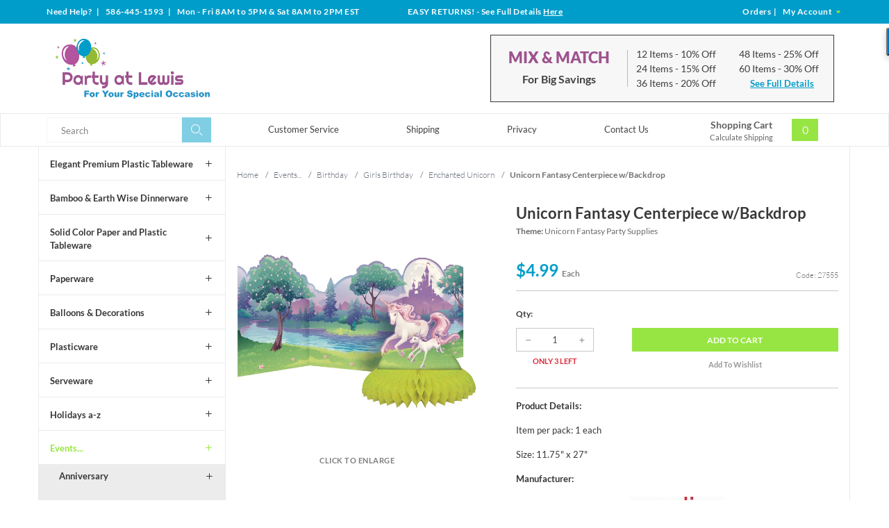

--- FILE ---
content_type: text/css; charset=UTF-8
request_url: https://www.partyatlewis.com/Merchant2/themes/levels/css/all.php
body_size: 38515
content:
/*! normalize.css v3.0.2 | MIT License | git.io/normalize */ /** * 1. Set default font family to sans-serif. * 2. Prevent iOS text size adjust after orientation change,without disabling * user zoom. */ html{font-family:sans-serif;/* 1 */  -ms-text-size-adjust:100%;/* 2 */  -webkit-text-size-adjust:100%;/* 2 */ } /** * Remove default margin. */ body{margin:0;} /* HTML5 display definitions ========================================================================== */ /** * Correct `block` display not defined for any HTML5 element in IE 8/9. * Correct `block` display not defined for `details` or `summary` in IE 10/11 and Firefox. * Correct `block` display not defined for `main` in IE 11. */ article,aside,details,figcaption,figure,footer,header,hgroup,main,menu,nav,section,summary{display:block;} /** * 1. Correct `inline-block` display not defined in IE 8/9. * 2. Normalize vertical alignment of `progress` in Chrome,Firefox,and Opera. */ audio,canvas,progress,video{display:inline-block;/* 1 */  vertical-align:baseline;/* 2 */ } /** * Prevent modern browsers from displaying `audio` without controls. * Remove excess height in iOS 5 devices. */ audio:not([controls]){display:none;height:0;} /** * Address `[hidden]` styling not present in IE 8/9/10. * Hide the `template` element in IE 8/9/11,Safari,and Firefox < 22. */ [hidden],template{display:none;} /* Links ========================================================================== */ /** * Remove the gray background color from active links in IE 10. */ a{background-color:transparent;} /** * Improve readability when focused and also mouse hovered in all browsers. */ a:active,a:hover{outline:0;} /* Text-level semantics ========================================================================== */ /** * Address styling not present in IE 8/9/10/11,Safari,and Chrome. */ abbr[title]{border-bottom:1px dotted;} /** * Address style set to `bolder` in Firefox 4+,Safari,and Chrome. */ b,strong{font-weight:700;} /** * Address styling not present in Safari and Chrome. */ dfn{font-style:italic;} /** * Address variable `h1` font-size and margin within `section` and `article` * contexts in Firefox 4+,Safari,and Chrome. */ h1{font-size:2em;margin:0.67em 0;} /** * Address styling not present in IE 8/9. */ mark{background:#ff0;color:#000;} /** * Address inconsistent and variable font size in all browsers. */ small{font-size:80%;} /** * Prevent `sub` and `sup` affecting `line-height` in all browsers. */ sub,sup{font-size:75%;line-height:0;position:relative;vertical-align:baseline;} sup{top:-0.5em;} sub{bottom:-0.25em;} /* Embedded content ========================================================================== */ /** * Remove border when inside `a` element in IE 8/9/10. */ img{border:0;} /** * Correct overflow not hidden in IE 9/10/11. */ svg:not(:root){overflow:hidden;} /* Grouping content ========================================================================== */ /** * Address margin not present in IE 8/9 and Safari. */ figure{margin:1em 40px;} /** * Address differences between Firefox and other browsers. */ hr{-moz-box-sizing:content-box;box-sizing:content-box;height:0;} /** * Contain overflow in all browsers. */ pre{overflow:auto;} /** * Address odd `em`-unit font size rendering in all browsers. */ code,kbd,pre,samp{font-family:monospace,monospace;font-size:1em;} /* Forms ========================================================================== */ /** * Known limitation:by default,Chrome and Safari on OS X allow very limited * styling of `select`,unless a `border` property is set. */ /** * 1. Correct color not being inherited. * Known issue:affects color of disabled elements. * 2. Correct font properties not being inherited. * 3. Address margins set differently in Firefox 4+,Safari,and Chrome. */ button,input,optgroup,select,textarea{color:inherit;/* 1 */  font:inherit;/* 2 */  margin:0;/* 3 */ } /** * Address `overflow` set to `hidden` in IE 8/9/10/11. */ button{overflow:visible;} /** * Address inconsistent `text-transform` inheritance for `button` and `select`. * All other form control elements do not inherit `text-transform` values. * Correct `button` style inheritance in Firefox,IE 8/9/10/11,and Opera. * Correct `select` style inheritance in Firefox. */ button,select{text-transform:none;} /** * 1. Avoid the WebKit bug in Android 4.0.* where (2) destroys native `audio` * and `video` controls. * 2. Correct inability to style clickable `input` types in iOS. * 3. Improve usability and consistency of cursor style between image-type * `input` and others. */ button,html input[type="button"],/* 1 */ input[type="reset"],input[type="submit"]{-webkit-appearance:button;/* 2 */  cursor:pointer;/* 3 */ } /** * Re-set default cursor for disabled elements. */ button[disabled],html input[disabled]{cursor:default;} /** * Remove inner padding and border in Firefox 4+. */ button::-moz-focus-inner,input::-moz-focus-inner{border:0;padding:0;} /** * Address Firefox 4+ setting `line-height` on `input` using `!important` in * the UA stylesheet. */ input{line-height:normal;} /** * It's recommended that you don't attempt to style these elements. * Firefox's implementation doesn't respect box-sizing,padding,or width. * * 1. Address box sizing set to `content-box` in IE 8/9/10. * 2. Remove excess padding in IE 8/9/10. */ input[type="checkbox"],input[type="radio"]{box-sizing:border-box;/* 1 */  padding:0;/* 2 */ } /** * Fix the cursor style for Chrome's increment/decrement buttons. For certain * `font-size` values of the `input`,it causes the cursor style of the * decrement button to change from `default` to `text`. */ input[type="number"]::-webkit-inner-spin-button,input[type="number"]::-webkit-outer-spin-button{height:auto;} /** * 1. Address `appearance` set to `searchfield` in Safari and Chrome. * 2. Address `box-sizing` set to `border-box` in Safari and Chrome * (include `-moz` to future-proof). */ input[type="search"]{-webkit-appearance:textfield;/* 1 */  -moz-box-sizing:content-box;-webkit-box-sizing:content-box;/* 2 */  box-sizing:content-box;} /** * Remove inner padding and search cancel button in Safari and Chrome on OS X. * Safari (but not Chrome) clips the cancel button when the search input has * padding (and `textfield` appearance). */ input[type="search"]::-webkit-search-cancel-button,input[type="search"]::-webkit-search-decoration{-webkit-appearance:none;} /** * Define consistent border,margin,and padding. */ fieldset{border:1px solid #c0c0c0;margin:0 2px;padding:0.35em 0.625em 0.75em;} /** * 1. Correct `color` not being inherited in IE 8/9/10/11. * 2. Remove padding so people aren't caught out if they zero out fieldsets. */ legend{border:0;/* 1 */  padding:0;/* 2 */ } /** * Remove default vertical scrollbar in IE 8/9/10/11. */ textarea{overflow:auto;} /** * Don't inherit the `font-weight` (applied by a rule above). * NOTE:the default cannot safely be changed in Chrome and Safari on OS X. */ optgroup{font-weight:bold;} /* Tables ========================================================================== */ /** * Remove most spacing between table cells. */ table{border-collapse:collapse;border-spacing:0;} td,th{padding:0;}/* ------------------------ BASE ELEMENTS ------------------------ */ *,*:before,*:after{/* Apply a natural box layout model to all elements */  -moz-box-sizing:border-box;-webkit-box-sizing:border-box;box-sizing:border-box;} /*For IE 10 (desktop) to work in it's new "snap mode" you need to use this */ @-moz-viewport{width:device-width;zoom:1.0;} @-ms-viewport{width:device-width;zoom:1.0;} @-o-viewport{width:device-width;zoom:1.0;} @-webkit-viewport{width:device-width;zoom:1.0;} @viewport{width:device-width;zoom:1.0;} html,body{/* Set <html> and <body> to inherit the height of the viewport */  min-height:100%;overflow-x:hidden;-webkit-tap-highlight-color:rgba(0,0,0,0);} html{background:#fff;font-size:100%;overflow-y:scroll;-ms-touch-action:manipulation;touch-action:manipulation;} /* ------------------------ boxed layout ------------------------ */  .boxed,.boxed .stuck{border:solid #ebebeb;border-width:0 1px;margin:0 auto;max-width:1600px} /* ------------------------ set conditional content based on browser width for pairing CSS and JavaScript breakpoints ------------------------ */  body:after{content:'nano';display:none} @media screen and (min-width:480px){body:after{content:'x-small'}} @media screen and (min-width:640px){body:after{content:'small'}} @media screen and (min-width:768px){body:after{content:'medium'}} @media screen and (min-width:960px){body:after{content:'large'}} @media screen and (min-width:1170px){body:after{content:'x-large'}} /* ------------------------ global elements ------------------------ */ address,blockquote,dl,fieldset,figure,form,h1,h2,h3,h4,h5,h6,.h1,.h2,.h3,.h4,.h5,.h6,menu,ol,p,pre,summary,table,ul{margin:0;margin-bottom:1rem;} ::-moz-selection{background:#b3d4fc;text-shadow:none;} ::selection{background:#b3d4fc;text-shadow:none;} ::selection:window-inactive{background:#dedede;} img::selection{background:transparent;} img::-moz-selection{background:transparent;} [disabled]{cursor:not-allowed;}/* ------------------------ =SCAFFOLDING ------------------------ */ .wrap{clear:both;display:block;margin:0 auto;position:relative;width:auto;max-width:1170px;zoom:1;} /* ------------------------ row structure ------------------------ */  .row{clear:both;display:block;margin:0 auto;position:relative;width:auto;zoom:1} /*.row .row{margin-right:-0.75rem;margin-left:-0.75rem}*/  .row .row.maintain-structure{margin-right:0.75rem;margin-left:0.75rem} .wrap:before,.wrap:after,.row:before,.row:after{content:" ";display:table} .wrap:after,.row:after{clear:both} /* ------------------------ column structure ------------------------ */  .column{float:left;padding-right:0.75rem;padding-left:0.75rem;position:relative;width:100%;min-height:1px} .column.centered{float:none;margin:0 auto;overflow:hidden} .column.no-padding{padding-right:0;padding-left:0} /* ------------------------ column widths [nano+] ------------------------ */  .row .whole,.row .two-halves,.row .three-thirds,.row .four-fourths,.row .five-fifths,.row .six-sixths,.row .eight-eights,.row .ten-tenths,.row .twelve-twelfths{width:100%} .row .half,.row .two-fourths,.row .three-sixths,.row .four-eights,.row .five-tenths,.row .six-twelfths{width:50%} .row .one-third,.row .two-sixths,.row .four-twelfths{width:33.3332%} .row .two-thirds,.row .four-sixths,.row .eight-twelfths{width:66.6665%} .row .one-fourth,.row .two-eighths,.row .three-twelfths{width:25%} .row .three-fourths,.row .six-eighths,.row .nine-twelfths{width:75%} .row .one-fifth,.row .two-tenths{width:20%} .row .two-fifths,.row .four-tenths{width:40%} .row .three-fifths,.row .six-tenths{width:60%} .row .four-fifths,.row .eight-tenths{width:80%} .row .one-sixth,.row .two-twelfths{width:16.6665%} .row .five-sixths,.row .ten-twelfths{width:83.3332%} .row .one-eighth{width:12.5%} .row .three-eighths{width:37.5%} .row .five-eighths{width:62.5%} .row .seven-eighths{width:87.5%} .row .one-tenth{width:10%} .row .three-tenths{width:30%} .row .seven-tenths{width:70%} .row .nine-tenths{width:90%} .row .one-twelfth{width:8.3332%} .row .five-twelfths{width:41.6665%} .row .seven-twelfths{width:58.332%} .row .eleven-twelfths{width:91.6665%} .row .golden-small{width:38.2716%} .row .golden-large{width:61.7283%} .row .width-auto{width:auto} /* ------------------------ column push ------------------------ */  .row .push-half,.row .push-two-fourths,.row .push-three-sixths,.row .push-four-eights,.row .push-five-tenths,.row .push-six-twelfths{left:50%} .row .push-one-third,.row .push-two-sixths,.row .push-four-twelfths{left:33.3332%} .row .push-two-thirds,.row .push-four-sixths,.row .push-eight-twelfths{left:66.6665%} .row .push-one-fourth,.row .push-two-eighths,.row .push-three-twelfths{left:25%} .row .push-three-fourths,.row .push-six-eighths,.row .push-nine-twelfths{left:75%} .row .push-one-fifth,.row .push-two-tenths{left:20%} .row .push-two-fifths,.row .push-four-tenths{left:40%} .row .push-three-fifths,.row .push-six-tenths{left:60%} .row .push-four-fifths,.row .push-eight-tenths{left:80%} .row .push-one-sixth,.row .push-two-twelfths{left:16.6665%} .row .push-five-sixths,.row .push-ten-twelfths{left:83.3332%} .row .push-one-eighth{left:12.5%} .row .push-three-eighths{left:37.5%} .row .push-five-eighths{left:62.5%} .row .push-seven-eighths{left:87.5%} .row .push-one-tenth{left:10%} .row .push-three-tenths{left:30%} .row .push-seven-tenths{left:70%} .row .push-nine-tenths{left:90%} .row .push-one-twelfth{left:8.3332%} .row .push-five-twelfths{left:41.6665%} .row .push-seven-twelfths{left:58.332%} .row .push-eleven-twelfths{left:91.6665%} .row .push-golden-small{left:38.2716%} .row .push-golden-large{left:61.7283%} .row .push-none{left:auto} /* ------------------------ column pull ------------------------ */  .row .pull-half,.row .pull-two-fourths,.row .pull-three-sixths,.row .pull-four-eights,.row .pull-five-tenths,.row .pull-six-twelfths{right:50%} .row .pull-one-third,.row .pull-two-sixths,.row .pull-four-twelfths{right:33.3332%} .row .pull-two-thirds,.row .pull-four-sixths,.row .pull-eight-twelfths{right:66.6665%} .row .pull-one-fourth,.row .pull-two-eighths,.row .pull-three-twelfths{right:25%} .row .pull-three-fourths,.row .pull-six-eighths,.row .pull-nine-twelfths{right:75%} .row .pull-one-fifth,.row .pull-two-tenths{right:20%} .row .pull-two-fifths,.row .pull-four-tenths{right:40%} .row .pull-three-fifths,.row .pull-six-tenths{right:60%} .row .pull-four-fifths,.row .pull-eight-tenths{right:80%} .row .pull-one-sixth,.row .pull-two-twelfths{right:16.6665%} .row .pull-five-sixths,.row .pull-ten-twelfths{right:83.3332%} .row .pull-one-eighth{right:12.5%} .row .pull-three-eighths{right:37.5%} .row .pull-five-eighths{right:62.5%} .row .pull-seven-eighths{right:87.5%} .row .pull-one-tenth{right:10%} .row .pull-three-tenths{right:30%} .row .pull-seven-tenths{right:70%} .row .pull-nine-tenths{right:90%} .row .pull-one-twelfth{right:8.3332%} .row .pull-five-twelfths{right:41.6665%} .row .pull-seven-twelfths{right:58.332%} .row .pull-eleven-twelfths{right:91.6665%} .row .pull-golden-small{right:38.2716%} .row .pull-golden-large{right:61.7283%} .row .pull-none{right:auto} /* ------------------------ column offset ------------------------ */  .row .offset-half,.row .offset-two-fourths,.row .offset-three-sixths,.row .offset-four-eights,.row .offset-five-tenths,.row .offset-six-twelfths{margin-left:50%} .row .offset-one-third,.row .offset-two-sixths,.row .offset-four-twelfths{margin-left:33.3332%} .row .offset-two-thirds,.row .offset-four-sixths,.row .offset-eight-twelfths{margin-left:66.6665%} .row .offset-one-fourth,.row .offset-two-eighths,.row .offset-three-twelfths{margin-left:25%} .row .offset-three-fourths,.row .offset-six-eighths,.row .offset-nine-twelfths{margin-left:75%} .row .offset-one-fifth,.row .offset-two-tenths{margin-left:20%} .row .offset-two-fifths,.row .offset-four-tenths{margin-left:40%} .row .offset-three-fifths,.row .offset-six-tenths{margin-left:60%} .row .offset-four-fifths,.row .offset-eight-tenths{margin-left:80%} .row .offset-one-sixth,.row .offset-two-twelfths{margin-left:16.6665%} .row .offset-five-sixths,.row .offset-ten-twelfths{margin-left:83.3332%} .row .offset-one-eighth{margin-left:12.5%} .row .offset-three-eighths{margin-left:37.5%} .row .offset-five-eighths{margin-left:62.5%} .row .offset-seven-eighths{margin-left:87.5%} .row .offset-one-tenth{margin-left:10%} .row .offset-three-tenths{margin-left:30%} .row .offset-seven-tenths{margin-left:70%} .row .offset-nine-tenths{margin-left:90%} .row .offset-one-twelfth{margin-left:8.3332%} .row .offset-five-twelfths{margin-left:41.6665%} .row .offset-seven-twelfths{margin-left:58.332%} .row .offset-eleven-twelfths{margin-left:91.6665%} .row .offset-golden-small{margin-left:38.2716%} .row .offset-golden-large{margin-left:61.7283%} .row .offest-none{margin-left:0} /* ------------------------ Mobile Landscape [480+] ------------------------ */ @media screen and (min-width:480px){.column.x-small-centered{float:none;margin:0 auto;overflow:hidden} /* ------------------------ column widths ------------------------ */  .row .x-small-whole,.row .x-small-two-halves,.row .x-small-three-thirds,.row .x-small-four-fourths,.row .x-small-five-fifths,.row .x-small-six-sixths,.row .x-small-eight-eights,.row .x-small-ten-tenths,.row .x-small-twelve-twelfths{width:100%} .row .x-small-half,.row .x-small-two-fourths,.row .x-small-three-sixths,.row .x-small-four-eights,.row .x-small-five-tenths,.row .x-small-six-twelfths{width:50%} .row .x-small-one-third,.row .x-small-two-sixths,.row .x-small-four-twelfths{width:33.3332%} .row .x-small-two-thirds,.row .x-small-four-sixths,.row .x-small-eight-twelfths{width:66.6665%} .row .x-small-one-fourth,.row .x-small-two-eighths,.row .x-small-three-twelfths{width:25%} .row .x-small-three-fourths,.row .x-small-six-eighths,.row .x-small-nine-twelfths{width:75%} .row .x-small-one-fifth,.row .x-small-two-tenths{width:20%} .row .x-small-two-fifths,.row .x-small-four-tenths{width:40%} .row .x-small-three-fifths,.row .x-small-six-tenths{width:60%} .row .x-small-four-fifths,.row .x-small-eight-tenths{width:80%} .row .x-small-one-sixth,.row .x-small-two-twelfths{width:16.6665%} .row .x-small-five-sixths,.row .x-small-ten-twelfths{width:83.3332%} .row .x-small-one-eighth{width:12.5%} .row .x-small-three-eighths{width:37.5%} .row .x-small-five-eighths{width:62.5%} .row .x-small-seven-eighths{width:87.5%} .row .x-small-one-tenth{width:10%} .row .x-small-three-tenths{width:30%} .row .x-small-seven-tenths{width:70%} .row .x-small-nine-tenths{width:90%} .row .x-small-one-twelfth{width:8.3332%} .row .x-small-five-twelfths{width:41.6665%} .row .x-small-seven-twelfths{width:58.332%} .row .x-small-eleven-twelfths{width:91.6665%} .row .x-small-golden-small{width:38.2716%} .row .x-small-golden-large{width:61.7283%} .row .x-small-width-auto{width:auto} /* ------------------------ column push ------------------------ */  .row .x-small-push-half,.row .x-small-push-two-fourths,.row .x-small-push-three-sixths,.row .x-small-push-four-eights,.row .x-small-push-five-tenths,.row .x-small-push-six-twelfths{left:50%} .row .x-small-push-one-third,.row .x-small-push-two-sixths,.row .x-small-push-four-twelfths{left:33.3332%} .row .x-small-push-two-thirds,.row .x-small-push-four-sixths,.row .x-small-push-eight-twelfths{left:66.6665%} .row .x-small-push-one-fourth,.row .x-small-push-two-eighths,.row .x-small-push-three-twelfths{left:25%} .row .x-small-push-three-fourths,.row .x-small-push-six-eighths,.row .x-small-push-nine-twelfths{left:75%} .row .x-small-push-one-fifth,.row .x-small-push-two-tenths{left:20%} .row .x-small-push-two-fifths,.row .x-small-push-four-tenths{left:40%} .row .x-small-push-three-fifths,.row .x-small-push-six-tenths{left:60%} .row .x-small-push-four-fifths,.row .x-small-push-eight-tenths{left:80%} .row .x-small-push-one-sixth,.row .x-small-push-two-twelfths{left:16.6665%} .row .x-small-push-five-sixths,.row .x-small-push-ten-twelfths{left:83.3332%} .row .x-small-push-one-eighth{left:12.5%} .row .x-small-push-three-eighths{left:37.5%} .row .x-small-push-five-eighths{left:62.5%} .row .x-small-push-seven-eighths{left:87.5%} .row .x-small-push-one-tenth{left:10%} .row .x-small-push-three-tenths{left:30%} .row .x-small-push-seven-tenths{left:70%} .row .x-small-push-nine-tenths{left:90%} .row .x-small-push-one-twelfth{left:8.3332%} .row .x-small-push-five-twelfths{left:41.6665%} .row .x-small-push-seven-twelfths{left:58.332%} .row .x-small-push-eleven-twelfths{left:91.6665%} .row .x-small-push-golden-small{left:38.2716%} .row .x-small-push-golden-large{left:61.7283%} .row .x-small-push-none{left:auto} /* ------------------------ column pull ------------------------ */  .row .x-small-pull-half,.row .x-small-pull-two-fourths,.row .x-small-pull-three-sixths,.row .x-small-pull-four-eights,.row .x-small-pull-five-tenths,.row .x-small-pull-six-twelfths{right:50%} .row .x-small-pull-one-third,.row .x-small-pull-two-sixths,.row .x-small-pull-four-twelfths{right:33.3332%} .row .x-small-pull-two-thirds,.row .x-small-pull-four-sixths,.row .x-small-pull-eight-twelfths{right:66.6665%} .row .x-small-pull-one-fourth,.row .x-small-pull-two-eighths,.row .x-small-pull-three-twelfths{right:25%} .row .x-small-pull-three-fourths,.row .x-small-pull-six-eighths,.row .x-small-pull-nine-twelfths{right:75%} .row .x-small-pull-one-fifth,.row .x-small-pull-two-tenths{right:20%} .row .x-small-pull-two-fifths,.row .x-small-pull-four-tenths{right:40%} .row .x-small-pull-three-fifths,.row .x-small-pull-six-tenths{right:60%} .row .x-small-pull-four-fifths,.row .x-small-pull-eight-tenths{right:80%} .row .x-small-pull-one-sixth,.row .x-small-pull-two-twelfths{right:16.6665%} .row .x-small-pull-five-sixths,.row .x-small-pull-ten-twelfths{right:83.3332%} .row .x-small-pull-one-eighth{right:12.5%} .row .x-small-pull-three-eighths{right:37.5%} .row .x-small-pull-five-eighths{right:62.5%} .row .x-small-pull-seven-eighths{right:87.5%} .row .x-small-pull-one-tenth{right:10%} .row .x-small-pull-three-tenths{right:30%} .row .x-small-pull-seven-tenths{right:70%} .row .x-small-pull-nine-tenths{right:90%} .row .x-small-pull-one-twelfth{right:8.3332%} .row .x-small-pull-five-twelfths{right:41.6665%} .row .x-small-pull-seven-twelfths{right:58.332%} .row .x-small-pull-eleven-twelfths{right:91.6665%} .row .x-small-pull-golden-small{right:38.2716%} .row .x-small-pull-golden-large{right:61.7283%} .row .x-small-pull-none{right:auto} /* ------------------------ column offset ------------------------ */  .row .x-small-offset-half,.row .x-small-offset-two-fourths,.row .x-small-offset-three-sixths,.row .x-small-offset-four-eights,.row .x-small-offset-five-tenths,.row .x-small-offset-six-twelfths{margin-left:50%} .row .x-small-offset-one-third,.row .x-small-offset-two-sixths,.row .x-small-offset-four-twelfths{margin-left:33.3332%} .row .x-small-offset-two-thirds,.row .x-small-offset-four-sixths,.row .x-small-offset-eight-twelfths{margin-left:66.6665%} .row .x-small-offset-one-fourth,.row .x-small-offset-two-eighths,.row .x-small-offset-three-twelfths{margin-left:25%} .row .x-small-offset-three-fourths,.row .x-small-offset-six-eighths,.row .x-small-offset-nine-twelfths{margin-left:75%} .row .x-small-offset-one-fifth,.row .x-small-offset-two-tenths{margin-left:20%} .row .x-small-offset-two-fifths,.row .x-small-offset-four-tenths{margin-left:40%} .row .x-small-offset-three-fifths,.row .x-small-offset-six-tenths{margin-left:60%} .row .x-small-offset-four-fifths,.row .x-small-offset-eight-tenths{margin-left:80%} .row .x-small-offset-one-sixth,.row .x-small-offset-two-twelfths{margin-left:16.6665%} .row .x-small-offset-five-sixths,.row .x-small-offset-ten-twelfths{margin-left:83.3332%} .row .x-small-offset-one-eighth{margin-left:12.5%} .row .x-small-offset-three-eighths{margin-left:37.5%} .row .x-small-offset-five-eighths{margin-left:62.5%} .row .x-small-offset-seven-eighths{margin-left:87.5%} .row .x-small-offset-one-tenth{margin-left:10%} .row .x-small-offset-three-tenths{margin-left:30%} .row .x-small-offset-seven-tenths{margin-left:70%} .row .x-small-offset-nine-tenths{margin-left:90%} .row .x-small-offset-one-twelfth{margin-left:8.3332%} .row .x-small-offset-five-twelfths{margin-left:41.6665%} .row .x-small-offset-seven-twelfths{margin-left:58.332%} .row .x-small-offset-eleven-twelfths{margin-left:91.6665%} .row .x-small-offset-golden-small{margin-left:38.2716%} .row .x-small-offset-golden-large{margin-left:61.7283%} .row .x-small-offset-none{margin-left:0}} /* ------------------------ Small Tablets [640+] ------------------------ */ @media screen and (min-width:640px){.column.small-centered{float:none;margin:0 auto;overflow:hidden} /* ------------------------ column widths ------------------------ */  .row .small-whole,.row .small-two-halves,.row .small-three-thirds,.row .small-four-fourths,.row .small-five-fifths,.row .small-six-sixths,.row .small-eight-eights,.row .small-ten-tenths,.row .small-twelve-twelfths{width:100%} .row .small-half,.row .small-two-fourths,.row .small-three-sixths,.row .small-four-eights,.row .small-five-tenths,.row .small-six-twelfths{width:50%} .row .small-one-third,.row .small-two-sixths,.row .small-four-twelfths{width:33.3332%} .row .small-two-thirds,.row .small-four-sixths,.row .small-eight-twelfths{width:66.6665%} .row .small-one-fourth,.row .small-two-eighths,.row .small-three-twelfths{width:25%} .row .small-three-fourths,.row .small-six-eighths,.row .small-nine-twelfths{width:75%} .row .small-one-fifth,.row .small-two-tenths{width:20%} .row .small-two-fifths,.row .small-four-tenths{width:40%} .row .small-three-fifths,.row .small-six-tenths{width:60%} .row .small-four-fifths,.row .small-eight-tenths{width:80%} .row .small-one-sixth,.row .small-two-twelfths{width:16.6665%} .row .small-five-sixths,.row .small-ten-twelfths{width:83.3332%} .row .small-one-eighth{width:12.5%} .row .small-three-eighths{width:37.5%} .row .small-five-eighths{width:62.5%} .row .small-seven-eighths{width:87.5%} .row .small-one-tenth{width:10%} .row .small-three-tenths{width:30%} .row .small-seven-tenths{width:70%} .row .small-nine-tenths{width:90%} .row .small-one-twelfth{width:8.3332%} .row .small-five-twelfths{width:41.6665%} .row .small-seven-twelfths{width:58.332%} .row .small-eleven-twelfths{width:91.6665%} .row .small-golden-small{width:38.2716%} .row .small-golden-large{width:61.7283%} .row .small-width-auto{width:auto} /* ------------------------ column push ------------------------ */  .row .small-push-half,.row .small-push-two-fourths,.row .small-push-three-sixths,.row .small-push-four-eights,.row .small-push-five-tenths,.row .small-push-six-twelfths{left:50%} .row .small-push-one-third,.row .small-push-two-sixths,.row .small-push-four-twelfths{left:33.3332%} .row .small-push-two-thirds,.row .small-push-four-sixths,.row .small-push-eight-twelfths{left:66.6665%} .row .small-push-one-fourth,.row .small-push-two-eighths,.row .small-push-three-twelfths{left:25%} .row .small-push-three-fourths,.row .small-push-six-eighths,.row .small-push-nine-twelfths{left:75%} .row .small-push-one-fifth,.row .small-push-two-tenths{left:20%} .row .small-push-two-fifths,.row .small-push-four-tenths{left:40%} .row .small-push-three-fifths,.row .small-push-six-tenths{left:60%} .row .small-push-four-fifths,.row .small-push-eight-tenths{left:80%} .row .small-push-one-sixth,.row .small-push-two-twelfths{left:16.6665%} .row .small-push-five-sixths,.row .small-push-ten-twelfths{left:83.3332%} .row .small-push-one-eighth{left:12.5%} .row .small-push-three-eighths{left:37.5%} .row .small-push-five-eighths{left:62.5%} .row .small-push-seven-eighths{left:87.5%} .row .small-push-one-tenth{left:10%} .row .small-push-three-tenths{left:30%} .row .small-push-seven-tenths{left:70%} .row .small-push-nine-tenths{left:90%} .row .small-push-one-twelfth{left:8.3332%} .row .small-push-five-twelfths{left:41.6665%} .row .small-push-seven-twelfths{left:58.332%} .row .small-push-eleven-twelfths{left:91.6665%} .row .small-push-golden-small{left:38.2716%} .row .small-push-golden-large{left:61.7283%} .row .small-push-none{left:auto} /* ------------------------ column pull ------------------------ */  .row .small-pull-half,.row .small-pull-two-fourths,.row .small-pull-three-sixths,.row .small-pull-four-eights,.row .small-pull-five-tenths,.row .small-pull-six-twelfths{right:50%} .row .small-pull-one-third,.row .small-pull-two-sixths,.row .small-pull-four-twelfths{right:33.3332%} .row .small-pull-two-thirds,.row .small-pull-four-sixths,.row .small-pull-eight-twelfths{right:66.6665%} .row .small-pull-one-fourth,.row .small-pull-two-eighths,.row .small-pull-three-twelfths{right:25%} .row .small-pull-three-fourths,.row .small-pull-six-eighths,.row .small-pull-nine-twelfths{right:75%} .row .small-pull-one-fifth,.row .small-pull-two-tenths{right:20%} .row .small-pull-two-fifths,.row .small-pull-four-tenths{right:40%} .row .small-pull-three-fifths,.row .small-pull-six-tenths{right:60%} .row .small-pull-four-fifths,.row .small-pull-eight-tenths{right:80%} .row .small-pull-one-sixth,.row .small-pull-two-twelfths{right:16.6665%} .row .small-pull-five-sixths,.row .small-pull-ten-twelfths{right:83.3332%} .row .small-pull-one-eighth{right:12.5%} .row .small-pull-three-eighths{right:37.5%} .row .small-pull-five-eighths{right:62.5%} .row .small-pull-seven-eighths{right:87.5%} .row .small-pull-one-tenth{right:10%} .row .small-pull-three-tenths{right:30%} .row .small-pull-seven-tenths{right:70%} .row .small-pull-nine-tenths{right:90%} .row .small-pull-one-twelfth{right:8.3332%} .row .small-pull-five-twelfths{right:41.6665%} .row .small-pull-seven-twelfths{right:58.332%} .row .small-pull-eleven-twelfths{right:91.6665%} .row .small-pull-golden-small{right:38.2716%} .row .small-pull-golden-large{right:61.7283%} .row .small-pull-none{right:auto} /* ------------------------ column offset ------------------------ */  .row .small-offset-half,.row .small-offset-two-fourths,.row .small-offset-three-sixths,.row .small-offset-four-eights,.row .small-offset-five-tenths,.row .small-offset-six-twelfths{margin-left:50%} .row .small-offset-one-third,.row .small-offset-two-sixths,.row .small-offset-four-twelfths{margin-left:33.3332%} .row .small-offset-two-thirds,.row .small-offset-four-sixths,.row .small-offset-eight-twelfths{margin-left:66.6665%} .row .small-offset-one-fourth,.row .small-offset-two-eighths,.row .small-offset-three-twelfths{margin-left:25%} .row .small-offset-three-fourths,.row .small-offset-six-eighths,.row .small-offset-nine-twelfths{margin-left:75%} .row .small-offset-one-fifth,.row .small-offset-two-tenths{margin-left:20%} .row .small-offset-two-fifths,.row .small-offset-four-tenths{margin-left:40%} .row .small-offset-three-fifths,.row .small-offset-six-tenths{margin-left:60%} .row .small-offset-four-fifths,.row .small-offset-eight-tenths{margin-left:80%} .row .small-offset-one-sixth,.row .small-offset-two-twelfths{margin-left:16.6665%} .row .small-offset-five-sixths,.row .small-offset-ten-twelfths{margin-left:83.3332%} .row .small-offset-one-eighth{margin-left:12.5%} .row .small-offset-three-eighths{margin-left:37.5%} .row .small-offset-five-eighths{margin-left:62.5%} .row .small-offset-seven-eighths{margin-left:87.5%} .row .small-offset-one-tenth{margin-left:10%} .row .small-offset-three-tenths{margin-left:30%} .row .small-offset-seven-tenths{margin-left:70%} .row .small-offset-nine-tenths{margin-left:90%} .row .small-offset-one-twelfth{margin-left:8.3332%} .row .small-offset-five-twelfths{margin-left:41.6665%} .row .small-offset-seven-twelfths{margin-left:58.332%} .row .small-offset-eleven-twelfths{margin-left:91.6665%} .row .small-offset-golden-small{margin-left:38.2716%} .row .small-offset-golden-large{margin-left:61.7283%} .row .small-offset-none{margin-left:0}} /* ------------------------ Tablets [768+] ------------------------ */ @media screen and (min-width:768px){.column.medium-centered{float:none;margin:0 auto;overflow:hidden} /* ------------------------ column widths ------------------------ */  .row .medium-whole,.row .medium-two-halves,.row .medium-three-thirds,.row .medium-four-fourths,.row .medium-five-fifths,.row .medium-six-sixths,.row .medium-eight-eights,.row .medium-ten-tenths,.row .medium-twelve-twelfths{width:100%} .row .medium-half,.row .medium-two-fourths,.row .medium-three-sixths,.row .medium-four-eights,.row .medium-five-tenths,.row .medium-six-twelfths{width:50%} .row .medium-one-third,.row .medium-two-sixths,.row .medium-four-twelfths{width:33.3332%} .row .medium-two-thirds,.row .medium-four-sixths,.row .medium-eight-twelfths{width:66.6665%} .row .medium-one-fourth,.row .medium-two-eighths,.row .medium-three-twelfths{width:25%} .row .medium-three-fourths,.row .medium-six-eighths,.row .medium-nine-twelfths{width:75%} .row .medium-one-fifth,.row .medium-two-tenths{width:20%} .row .medium-two-fifths,.row .medium-four-tenths{width:40%} .row .medium-three-fifths,.row .medium-six-tenths{width:60%} .row .medium-four-fifths,.row .medium-eight-tenths{width:80%} .row .medium-one-sixth,.row .medium-two-twelfths{width:16.6665%} .row .medium-five-sixths,.row .medium-ten-twelfths{width:83.3332%} .row .medium-one-eighth{width:12.5%} .row .medium-three-eighths{width:37.5%} .row .medium-five-eighths{width:62.5%} .row .medium-seven-eighths{width:87.5%} .row .medium-one-tenth{width:10%} .row .medium-three-tenths{width:30%} .row .medium-seven-tenths{width:70%} .row .medium-nine-tenths{width:90%} .row .medium-one-twelfth{width:8.3332%} .row .medium-five-twelfths{width:41.6665%} .row .medium-seven-twelfths{width:58.332%} .row .medium-eleven-twelfths{width:91.6665%} .row .medium-golden-small{width:38.2716%} .row .medium-golden-large{width:61.7283%} .row .medium-width-auto{width:auto} /* ------------------------ column push ------------------------ */  .row .medium-push-half,.row .medium-push-two-fourths,.row .medium-push-three-sixths,.row .medium-push-four-eights,.row .medium-push-five-tenths,.row .medium-push-six-twelfths{left:50%} .row .medium-push-one-third,.row .medium-push-two-sixths,.row .medium-push-four-twelfths{left:33.3332%} .row .medium-push-two-thirds,.row .medium-push-four-sixths,.row .medium-push-eight-twelfths{left:66.6665%} .row .medium-push-one-fourth,.row .medium-push-two-eighths,.row .medium-push-three-twelfths{left:25%} .row .medium-push-three-fourths,.row .medium-push-six-eighths,.row .medium-push-nine-twelfths{left:75%} .row .medium-push-one-fifth,.row .medium-push-two-tenths{left:20%} .row .medium-push-two-fifths,.row .medium-push-four-tenths{left:40%} .row .medium-push-three-fifths,.row .medium-push-six-tenths{left:60%} .row .medium-push-four-fifths,.row .medium-push-eight-tenths{left:80%} .row .medium-push-one-sixth,.row .medium-push-two-twelfths{left:16.6665%} .row .medium-push-five-sixths,.row .medium-push-ten-twelfths{left:83.3332%} .row .medium-push-one-eighth{left:12.5%} .row .medium-push-three-eighths{left:37.5%} .row .medium-push-five-eighths{left:62.5%} .row .medium-push-seven-eighths{left:87.5%} .row .medium-push-one-tenth{left:10%} .row .medium-push-three-tenths{left:30%} .row .medium-push-seven-tenths{left:70%} .row .medium-push-nine-tenths{left:90%} .row .medium-push-one-twelfth{left:8.3332%} .row .medium-push-five-twelfths{left:41.6665%} .row .medium-push-seven-twelfths{left:58.332%} .row .medium-push-eleven-twelfths{left:91.6665%} .row .medium-push-golden-small{left:38.2716%} .row .medium-push-golden-large{left:61.7283%} .row .medium-push-none{left:auto} /* ------------------------ column pull ------------------------ */  .row .medium-pull-half,.row .medium-pull-two-fourths,.row .medium-pull-three-sixths,.row .medium-pull-four-eights,.row .medium-pull-five-tenths,.row .medium-pull-six-twelfths{right:50%} .row .medium-pull-one-third,.row .medium-pull-two-sixths,.row .medium-pull-four-twelfths{right:33.3332%} .row .medium-pull-two-thirds,.row .medium-pull-four-sixths,.row .medium-pull-eight-twelfths{right:66.6665%} .row .medium-pull-one-fourth,.row .medium-pull-two-eighths,.row .medium-pull-three-twelfths{right:25%} .row .medium-pull-three-fourths,.row .medium-pull-six-eighths,.row .medium-pull-nine-twelfths{right:75%} .row .medium-pull-one-fifth,.row .medium-pull-two-tenths{right:20%} .row .medium-pull-two-fifths,.row .medium-pull-four-tenths{right:40%} .row .medium-pull-three-fifths,.row .medium-pull-six-tenths{right:60%} .row .medium-pull-four-fifths,.row .medium-pull-eight-tenths{right:80%} .row .medium-pull-one-sixth,.row .medium-pull-two-twelfths{right:16.6665%} .row .medium-pull-five-sixths,.row .medium-pull-ten-twelfths{right:83.3332%} .row .medium-pull-one-eighth{right:12.5%} .row .medium-pull-three-eighths{right:37.5%} .row .medium-pull-five-eighths{right:62.5%} .row .medium-pull-seven-eighths{right:87.5%} .row .medium-pull-one-tenth{right:10%} .row .medium-pull-three-tenths{right:30%} .row .medium-pull-seven-tenths{right:70%} .row .medium-pull-nine-tenths{right:90%} .row .medium-pull-one-twelfth{right:8.3332%} .row .medium-pull-five-twelfths{right:41.6665%} .row .medium-pull-seven-twelfths{right:58.332%} .row .medium-pull-eleven-twelfths{right:91.6665%} .row .medium-pull-golden-small{right:38.2716%} .row .medium-pull-golden-large{right:61.7283%} .row .medium-pull-none{right:auto} /* ------------------------ column offset ------------------------ */  .row .medium-offset-half,.row .medium-offset-two-fourths,.row .medium-offset-three-sixths,.row .medium-offset-four-eights,.row .medium-offset-five-tenths,.row .medium-offset-six-twelfths{margin-left:50%} .row .medium-offset-one-third,.row .medium-offset-two-sixths,.row .medium-offset-four-twelfths{margin-left:33.3332%} .row .medium-offset-two-thirds,.row .medium-offset-four-sixths,.row .medium-offset-eight-twelfths{margin-left:66.6665%} .row .medium-offset-one-fourth,.row .medium-offset-two-eighths,.row .medium-offset-three-twelfths{margin-left:25%} .row .medium-offset-three-fourths,.row .medium-offset-six-eighths,.row .medium-offset-nine-twelfths{margin-left:75%} .row .medium-offset-one-fifth,.row .medium-offset-two-tenths{margin-left:20%} .row .medium-offset-two-fifths,.row .medium-offset-four-tenths{margin-left:40%} .row .medium-offset-three-fifths,.row .medium-offset-six-tenths{margin-left:60%} .row .medium-offset-four-fifths,.row .medium-offset-eight-tenths{margin-left:80%} .row .medium-offset-one-sixth,.row .medium-offset-two-twelfths{margin-left:16.6665%} .row .medium-offset-five-sixths,.row .medium-offset-ten-twelfths{margin-left:83.3332%} .row .medium-offset-one-eighth{margin-left:12.5%} .row .medium-offset-three-eighths{margin-left:37.5%} .row .medium-offset-five-eighths{margin-left:62.5%} .row .medium-offset-seven-eighths{margin-left:87.5%} .row .medium-offset-one-tenth{margin-left:10%} .row .medium-offset-three-tenths{margin-left:30%} .row .medium-offset-seven-tenths{margin-left:70%} .row .medium-offset-nine-tenths{margin-left:90%} .row .medium-offset-one-twelfth{margin-left:8.3332%} .row .medium-offset-five-twelfths{margin-left:41.6665%} .row .medium-offset-seven-twelfths{margin-left:58.332%} .row .medium-offset-eleven-twelfths{margin-left:91.6665%} .row .medium-offset-golden-small{margin-left:38.2716%} .row .medium-offset-golden-large{margin-left:61.7283%} .row .medium-offset-none{margin-left:0}} /* ------------------------ Standard Desktop [960+] ------------------------ */ @media screen and (min-width:960px){.column.large-centered{float:none;margin:0 auto;overflow:hidden} /* ------------------------ column widths ------------------------ */  .row .large-whole,.row .large-two-halves,.row .large-three-thirds,.row .large-four-fourths,.row .large-five-fifths,.row .large-six-sixths,.row .large-eight-eights,.row .large-ten-tenths,.row .large-twelve-twelfths{width:100%} .row .large-half,.row .large-two-fourths,.row .large-three-sixths,.row .large-four-eights,.row .large-five-tenths,.row .large-six-twelfths{width:50%} .row .large-one-third,.row .large-two-sixths,.row .large-four-twelfths{width:33.3332%} .row .large-two-thirds,.row .large-four-sixths,.row .large-eight-twelfths{width:66.6665%} .row .large-one-fourth,.row .large-two-eighths,.row .large-three-twelfths{width:25%} .row .large-three-fourths,.row .large-six-eighths,.row .large-nine-twelfths{width:75%} .row .large-one-fifth,.row .large-two-tenths{width:20%} .row .large-two-fifths,.row .large-four-tenths{width:40%} .row .large-three-fifths,.row .large-six-tenths{width:60%} .row .large-four-fifths,.row .large-eight-tenths{width:80%} .row .large-one-sixth,.row .large-two-twelfths{width:16.6665%} .row .large-five-sixths,.row .large-ten-twelfths{width:83.3332%} .row .large-one-eighth{width:12.5%} .row .large-three-eighths{width:37.5%} .row .large-five-eighths{width:62.5%} .row .large-seven-eighths{width:87.5%} .row .large-one-tenth{width:10%} .row .large-three-tenths{width:30%} .row .large-seven-tenths{width:70%} .row .large-nine-tenths{width:90%} .row .large-one-twelfth{width:8.3332%} .row .large-five-twelfths{width:41.6665%} .row .large-seven-twelfths{width:58.332%} .row .large-eleven-twelfths{width:91.6665%} .row .large-golden-small{width:38.2716%} .row .large-golden-large{width:61.7283%} .row .large-width-auto{width:auto} /* ------------------------ column push ------------------------ */  .row .large-push-half,.row .large-push-two-fourths,.row .large-push-three-sixths,.row .large-push-four-eights,.row .large-push-five-tenths,.row .large-push-six-twelfths{left:50%} .row .large-push-one-third,.row .large-push-two-sixths,.row .large-push-four-twelfths{left:33.3332%} .row .large-push-two-thirds,.row .large-push-four-sixths,.row .large-push-eight-twelfths{left:66.6665%} .row .large-push-one-fourth,.row .large-push-two-eighths,.row .large-push-three-twelfths{left:25%} .row .large-push-three-fourths,.row .large-push-six-eighths,.row .large-push-nine-twelfths{left:75%} .row .large-push-one-fifth,.row .large-push-two-tenths{left:20%} .row .large-push-two-fifths,.row .large-push-four-tenths{left:40%} .row .large-push-three-fifths,.row .large-push-six-tenths{left:60%} .row .large-push-four-fifths,.row .large-push-eight-tenths{left:80%} .row .large-push-one-sixth,.row .large-push-two-twelfths{left:16.6665%} .row .large-push-five-sixths,.row .large-push-ten-twelfths{left:83.3332%} .row .large-push-one-eighth{left:12.5%} .row .large-push-three-eighths{left:37.5%} .row .large-push-five-eighths{left:62.5%} .row .large-push-seven-eighths{left:87.5%} .row .large-push-one-tenth{left:10%} .row .large-push-three-tenths{left:30%} .row .large-push-seven-tenths{left:70%} .row .large-push-nine-tenths{left:90%} .row .large-push-one-twelfth{left:8.3332%} .row .large-push-five-twelfths{left:41.6665%} .row .large-push-seven-twelfths{left:58.332%} .row .large-push-eleven-twelfths{left:91.6665%} .row .large-push-golden-small{left:38.2716%} .row .large-push-golden-large{left:61.7283%} .row .large-push-none{left:auto} /* ------------------------ column pull ------------------------ */  .row .large-pull-half,.row .large-pull-two-fourths,.row .large-pull-three-sixths,.row .large-pull-four-eights,.row .large-pull-five-tenths,.row .large-pull-six-twelfths{right:50%} .row .large-pull-one-third,.row .large-pull-two-sixths,.row .large-pull-four-twelfths{right:33.3332%} .row .large-pull-two-thirds,.row .large-pull-four-sixths,.row .large-pull-eight-twelfths{right:66.6665%} .row .large-pull-one-fourth,.row .large-pull-two-eighths,.row .large-pull-three-twelfths{right:25%} .row .large-pull-three-fourths,.row .large-pull-six-eighths,.row .large-pull-nine-twelfths{right:75%} .row .large-pull-one-fifth,.row .large-pull-two-tenths{right:20%} .row .large-pull-two-fifths,.row .large-pull-four-tenths{right:40%} .row .large-pull-three-fifths,.row .large-pull-six-tenths{right:60%} .row .large-pull-four-fifths,.row .large-pull-eight-tenths{right:80%} .row .large-pull-one-sixth,.row .large-pull-two-twelfths{right:16.6665%} .row .large-pull-five-sixths,.row .large-pull-ten-twelfths{right:83.3332%} .row .large-pull-one-eighth{right:12.5%} .row .large-pull-three-eighths{right:37.5%} .row .large-pull-five-eighths{right:62.5%} .row .large-pull-seven-eighths{right:87.5%} .row .large-pull-one-tenth{right:10%} .row .large-pull-three-tenths{right:30%} .row .large-pull-seven-tenths{right:70%} .row .large-pull-nine-tenths{right:90%} .row .large-pull-one-twelfth{right:8.3332%} .row .large-pull-five-twelfths{right:41.6665%} .row .large-pull-seven-twelfths{right:58.332%} .row .large-pull-eleven-twelfths{right:91.6665%} .row .large-pull-golden-small{right:38.2716%} .row .large-pull-golden-large{right:61.7283%} .row .large-pull-none{right:auto} /* ------------------------ column offset ------------------------ */  .row .large-offset-half,.row .large-offset-two-fourths,.row .large-offset-three-sixths,.row .large-offset-four-eights,.row .large-offset-five-tenths,.row .large-offset-six-twelfths{margin-left:50%} .row .large-offset-one-third,.row .large-offset-two-sixths,.row .large-offset-four-twelfths{margin-left:33.3332%} .row .large-offset-two-thirds,.row .large-offset-four-sixths,.row .large-offset-eight-twelfths{margin-left:66.6665%} .row .large-offset-one-fourth,.row .large-offset-two-eighths,.row .large-offset-three-twelfths{margin-left:25%} .row .large-offset-three-fourths,.row .large-offset-six-eighths,.row .large-offset-nine-twelfths{margin-left:75%} .row .large-offset-one-fifth,.row .large-offset-two-tenths{margin-left:20%} .row .large-offset-two-fifths,.row .large-offset-four-tenths{margin-left:40%} .row .large-offset-three-fifths,.row .large-offset-six-tenths{margin-left:60%} .row .large-offset-four-fifths,.row .large-offset-eight-tenths{margin-left:80%} .row .large-offset-one-sixth,.row .large-offset-two-twelfths{margin-left:16.6665%} .row .large-offset-five-sixths,.row .large-offset-ten-twelfths{margin-left:83.3332%} .row .large-offset-one-eighth{margin-left:12.5%} .row .large-offset-three-eighths{margin-left:37.5%} .row .large-offset-five-eighths{margin-left:62.5%} .row .large-offset-seven-eighths{margin-left:87.5%} .row .large-offset-one-tenth{margin-left:10%} .row .large-offset-three-tenths{margin-left:30%} .row .large-offset-seven-tenths{margin-left:70%} .row .large-offset-nine-tenths{margin-left:90%} .row .large-offset-one-twelfth{margin-left:8.3332%} .row .large-offset-five-twelfths{margin-left:41.6665%} .row .large-offset-seven-twelfths{margin-left:58.332%} .row .large-offset-eleven-twelfths{margin-left:91.6665%} .row .large-offset-golden-small{margin-left:38.2716%} .row .large-offset-golden-large{margin-left:61.7283%} .row .large-offset-none{margin-left:0}} /* ------------------------ Large Desktop [1170+] ------------------------ */ @media screen and (min-width:1170px){.column.x-large-centered{float:none;margin:0 auto;overflow:hidden} /* ------------------------ column widths ------------------------ */  .row .x-large-whole,.row .x-large-two-halves,.row .x-large-three-thirds,.row .x-large-four-fourths,.row .x-large-five-fifths,.row .x-large-six-sixths,.row .x-large-eight-eights,.row .x-large-ten-tenths,.row .x-large-twelve-twelfths{width:100%} .row .x-large-half,.row .x-large-two-fourths,.row .x-large-three-sixths,.row .x-large-four-eights,.row .x-large-five-tenths,.row .x-large-six-twelfths{width:50%} .row .x-large-one-third,.row .x-large-two-sixths,.row .x-large-four-twelfths{width:33.3332%} .row .x-large-two-thirds,.row .x-large-four-sixths,.row .x-large-eight-twelfths{width:66.6665%} .row .x-large-one-fourth,.row .x-large-two-eighths,.row .x-large-three-twelfths{width:25%} .row .x-large-three-fourths,.row .x-large-six-eighths,.row .x-large-nine-twelfths{width:75%} .row .x-large-one-fifth,.row .x-large-two-tenths{width:20%} .row .x-large-two-fifths,.row .x-large-four-tenths{width:40%} .row .x-large-three-fifths,.row .x-large-six-tenths{width:60%} .row .x-large-four-fifths,.row .x-large-eight-tenths{width:80%} .row .x-large-one-sixth,.row .x-large-two-twelfths{width:16.6665%} .row .x-large-five-sixths,.row .x-large-ten-twelfths{width:83.3332%} .row .x-large-one-eighth{width:12.5%} .row .x-large-three-eighths{width:37.5%} .row .x-large-five-eighths{width:62.5%} .row .x-large-seven-eighths{width:87.5%} .row .x-large-one-tenth{width:10%} .row .x-large-three-tenths{width:30%} .row .x-large-seven-tenths{width:70%} .row .x-large-nine-tenths{width:90%} .row .x-large-one-twelfth{width:8.3332%} .row .x-large-five-twelfths{width:41.6665%} .row .x-large-seven-twelfths{width:58.332%} .row .x-large-eleven-twelfths{width:91.6665%} .row .x-large-golden-small{width:38.2716%} .row .x-large-golden-x-large{width:61.7283%} .row .x-large-width-auto{width:auto} /* ------------------------ column push ------------------------ */  .row .x-large-push-half,.row .x-large-push-two-fourths,.row .x-large-push-three-sixths,.row .x-large-push-four-eights,.row .x-large-push-five-tenths,.row .x-large-push-six-twelfths{left:50%} .row .x-large-push-one-third,.row .x-large-push-two-sixths,.row .x-large-push-four-twelfths{left:33.3332%} .row .x-large-push-two-thirds,.row .x-large-push-four-sixths,.row .x-large-push-eight-twelfths{left:66.6665%} .row .x-large-push-one-fourth,.row .x-large-push-two-eighths,.row .x-large-push-three-twelfths{left:25%} .row .x-large-push-three-fourths,.row .x-large-push-six-eighths,.row .x-large-push-nine-twelfths{left:75%} .row .x-large-push-one-fifth,.row .x-large-push-two-tenths{left:20%} .row .x-large-push-two-fifths,.row .x-large-push-four-tenths{left:40%} .row .x-large-push-three-fifths,.row .x-large-push-six-tenths{left:60%} .row .x-large-push-four-fifths,.row .x-large-push-eight-tenths{left:80%} .row .x-large-push-one-sixth,.row .x-large-push-two-twelfths{left:16.6665%} .row .x-large-push-five-sixths,.row .x-large-push-ten-twelfths{left:83.3332%} .row .x-large-push-one-eighth{left:12.5%} .row .x-large-push-three-eighths{left:37.5%} .row .x-large-push-five-eighths{left:62.5%} .row .x-large-push-seven-eighths{left:87.5%} .row .x-large-push-one-tenth{left:10%} .row .x-large-push-three-tenths{left:30%} .row .x-large-push-seven-tenths{left:70%} .row .x-large-push-nine-tenths{left:90%} .row .x-large-push-one-twelfth{left:8.3332%} .row .x-large-push-five-twelfths{left:41.6665%} .row .x-large-push-seven-twelfths{left:58.332%} .row .x-large-push-eleven-twelfths{left:91.6665%} .row .x-large-push-golden-small{left:38.2716%} .row .x-large-push-golden-x-large{left:61.7283%} .row .x-large-push-none{left:auto} /* ------------------------ column pull ------------------------ */  .row .x-large-pull-half,.row .x-large-pull-two-fourths,.row .x-large-pull-three-sixths,.row .x-large-pull-four-eights,.row .x-large-pull-five-tenths,.row .x-large-pull-six-twelfths{right:50%} .row .x-large-pull-one-third,.row .x-large-pull-two-sixths,.row .x-large-pull-four-twelfths{right:33.3332%} .row .x-large-pull-two-thirds,.row .x-large-pull-four-sixths,.row .x-large-pull-eight-twelfths{right:66.6665%} .row .x-large-pull-one-fourth,.row .x-large-pull-two-eighths,.row .x-large-pull-three-twelfths{right:25%} .row .x-large-pull-three-fourths,.row .x-large-pull-six-eighths,.row .x-large-pull-nine-twelfths{right:75%} .row .x-large-pull-one-fifth,.row .x-large-pull-two-tenths{right:20%} .row .x-large-pull-two-fifths,.row .x-large-pull-four-tenths{right:40%} .row .x-large-pull-three-fifths,.row .x-large-pull-six-tenths{right:60%} .row .x-large-pull-four-fifths,.row .x-large-pull-eight-tenths{right:80%} .row .x-large-pull-one-sixth,.row .x-large-pull-two-twelfths{right:16.6665%} .row .x-large-pull-five-sixths,.row .x-large-pull-ten-twelfths{right:83.3332%} .row .x-large-pull-one-eighth{right:12.5%} .row .x-large-pull-three-eighths{right:37.5%} .row .x-large-pull-five-eighths{right:62.5%} .row .x-large-pull-seven-eighths{right:87.5%} .row .x-large-pull-one-tenth{right:10%} .row .x-large-pull-three-tenths{right:30%} .row .x-large-pull-seven-tenths{right:70%} .row .x-large-pull-nine-tenths{right:90%} .row .x-large-pull-one-twelfth{right:8.3332%} .row .x-large-pull-five-twelfths{right:41.6665%} .row .x-large-pull-seven-twelfths{right:58.332%} .row .x-large-pull-eleven-twelfths{right:91.6665%} .row .x-large-pull-golden-small{right:38.2716%} .row .x-large-pull-golden-x-large{right:61.7283%} .row .x-large-pull-none{right:auto} /* ------------------------ column offset ------------------------ */  .row .x-large-offset-half,.row .x-large-offset-two-fourths,.row .x-large-offset-three-sixths,.row .x-large-offset-four-eights,.row .x-large-offset-five-tenths,.row .x-large-offset-six-twelfths{margin-left:50%} .row .x-large-offset-one-third,.row .x-large-offset-two-sixths,.row .x-large-offset-four-twelfths{margin-left:33.3332%} .row .x-large-offset-two-thirds,.row .x-large-offset-four-sixths,.row .x-large-offset-eight-twelfths{margin-left:66.6665%} .row .x-large-offset-one-fourth,.row .x-large-offset-two-eighths,.row .x-large-offset-three-twelfths{margin-left:25%} .row .x-large-offset-three-fourths,.row .x-large-offset-six-eighths,.row .x-large-offset-nine-twelfths{margin-left:75%} .row .x-large-offset-one-fifth,.row .x-large-offset-two-tenths{margin-left:20%} .row .x-large-offset-two-fifths,.row .x-large-offset-four-tenths{margin-left:40%} .row .x-large-offset-three-fifths,.row .x-large-offset-six-tenths{margin-left:60%} .row .x-large-offset-four-fifths,.row .x-large-offset-eight-tenths{margin-left:80%} .row .x-large-offset-one-sixth,.row .x-large-offset-two-twelfths{margin-left:16.6665%} .row .x-large-offset-five-sixths,.row .x-large-offset-ten-twelfths{margin-left:83.3332%} .row .x-large-offset-one-eighth{margin-left:12.5%} .row .x-large-offset-three-eighths{margin-left:37.5%} .row .x-large-offset-five-eighths{margin-left:62.5%} .row .x-large-offset-seven-eighths{margin-left:87.5%} .row .x-large-offset-one-tenth{margin-left:10%} .row .x-large-offset-three-tenths{margin-left:30%} .row .x-large-offset-seven-tenths{margin-left:70%} .row .x-large-offset-nine-tenths{margin-left:90%} .row .x-large-offset-one-twelfth{margin-left:8.3332%} .row .x-large-offset-five-twelfths{margin-left:41.6665%} .row .x-large-offset-seven-twelfths{margin-left:58.332%} .row .x-large-offset-eleven-twelfths{margin-left:91.6665%} .row .x-large-offset-golden-small{margin-left:38.2716%} .row .x-large-offset-golden-x-large{margin-left:61.7283%} .row .x-large-offset-none{margin-left:0}}/* ------------------------ TYPOGRAPHY ------------------------ */ html,button,select,input,textarea{color:#4d4d4d;} body{font-family:"Montserrat",Helvetica,Arial,sans-serif;font-size:1rem;-webkit-font-smoothing:antialiased;font-weight:400;line-height:1.5;text-align:left;} a,a:active,a:visited{outline:none;text-decoration:none;-webkit-transition:0.2s ease-in-out color;transition:0.2s ease-in-out color;} a{color:#414141;} a:hover{color:#414141;outline:none;} a:active{color:#414141;} .touch a,.touch a:hover{text-decoration:none} .decoration,.decoration:hover{text-decoration:underline;} .no-decoration,.no-decoration:hover{text-decoration:none;} abbr,acronym,dfn[title]{border-bottom:1px dotted #999;cursor:help;} abbr a{text-decoration:none} acronym{text-transform:uppercase;} blockquote{border-left:0.375rem solid #efefef;font:italic 1.333rem Baskerville,"Baskerville Old Face","Hoefler Text",Garamond,"Times New Roman",serif;padding-left:1rem;} blockquote p{margin:0} blockquote p + p{margin-top:1.50rem} blockquote cite{color:#777;font:italic 0.75rem Arial,Helvetica,sans-serif} blockquote cite:before{content:"\2014 \0020"} blockquote cite a{color:#777} blockquote.blockquote-reverse{border-left:0 none;border-right:.375rem solid #efefef;padding-left:0;padding-right:1rem;text-align:right} caption,p,table,textarea,td,th{-moz-hyphens:auto;-ms-hyphens:auto;-webkit-hyphens:auto;hyphens:auto;word-wrap:break-word;} dl dt{color:#222;font-weight:700;} dl dd{margin:0;} del{color:#777;text-decoration:line-through;} details{cursor:pointer;} em,i,cite{font-style:italic;} h1,.h1,h2,.h2,h3,.h3,h4,.h4,h5,.h5,h6,.h6{color:#009dca;font-weight:700;} h1,.h1{font-size:1.50rem;line-height:1;} h2,.h2{font-size:1.25rem;line-height:1.2;} h3,.h3{font-size:1.125rem;line-height:1.33333;} h4,.h4{font-size:1rem;line-height:1.5;} h5,.h5{font-size:0.875rem;line-height:1.71429;} h6,.h6{font-size:0.75rem;line-height:2;} /* ------------------------ medium breakpoint ------------------------ */  @media only screen and (min-width:768px){h1,.h1{font-size:2rem;line-height:1.5} h2,.h2{font-size:1.50rem;line-height:1} h3,.h3{font-size:1.25rem;line-height:1.2} h4,.h4{font-size:1.125rem;line-height:1.33333} h5,.h5{font-size:1rem;line-height:1.5} h6,.h6{font-size:0.875rem;line-height:1.71429}} /* ------------------------ large breakpoint ------------------------ */  @media only screen and (min-width:960px){h1,.h1{font-size:2.25rem;line-height:1.33333} h2,.h2{font-size:1.875rem;line-height:1.6} h3,.h3{font-size:1.50rem;line-height:1} h4,.h4{font-size:1.25rem;line-height:1.2} h5,.h5{font-size:1rem;line-height:1.5} h6,.h6{font-size:0.875rem;line-height:1.71429}} h1 a,h2 a,h3 a,h4 a,h5 a,h6 a,.h1 a,.h2 a,.h3 a,.h4 a,.h5 a,.h6 a{font-weight:inherit;} h1 small,h2 small,h3 small,h4 small,h5 small,h6 small,.h1 small,.h2 small,.h3 small,.h4 small,.h5 small,.h6 small{font-size:65%;line-height:1;} hr{border:0;border-bottom:1px solid #dfe1e1;margin:1rem 0;} hr.symbol{border:0;height:1.333rem;margin:0 0 1rem;padding:1rem 0} hr.symbol:before{border:0;color:#222;content:"⁂";display:block;font-size:1.333rem;line-height:1;text-align:center;width:100%} ins,mark{background:#ff9;color:#222;text-decoration:none;} nav ul,nav ol{margin:0;padding:0;list-style:none;} ol{list-style:decimal;} ol ol{list-style:upper-alpha} ol ol ol{list-style:lower-roman} ol ol ol ol{list-style:lower-alpha} ul{list-style:disc;} ul ul{list-style:circle} ul ul ul{list-style:square} ul ul ul ul{list-style:decimal-leading-zero} ol ol,ol ul,ul ul,ul ol{margin-bottom:0;} .no-list{list-style:none;margin:0;padding:0;} /* ------------------------ lined list ------------------------ */  .lined-list li{border-bottom:1px solid #dfe1e1;padding-bottom:0.25rem;padding-top:0.25rem} .lined-list li:last-child,.lined-list li.last-child,.lined-list li li{border-bottom:none} /* ------------------------ inline list ------------------------ */  .inline-list{display:block;margin-left:0px} .inline-list li{display:inline;margin-right:1.50rem} .inline-list li:last-child,.inline-list li.last-child{margin-right:0} /* ------------------------ inline lined list ------------------------ */  .lined-list.inline-list li{margin-right:0.75rem} .lined-list.inline-list li:after{color:#dfe1e1;content:"|";margin-left:0.75rem} .lined-list.inline-list li:last-child:after,.lined-list.inline-list li.last-child:after{content:""}/* ------------------------ =BUTTONS ------------------------ */ .button{background:transparent;border:2px solid #ccd1d9;border-radius:0;color:#656d78;cursor:pointer;display:inline-block;font-family:inherit;font-size:100%;font-weight:bold;height:auto;line-height:1;margin:0;overflow:visible;padding:0.75rem;text-align:center;text-decoration:none;-webkit-transition:0.2s ease-in-out all;transition:0.2s ease-in-out all;vertical-align:middle;white-space:nowrap;} .button.bg-white{border:2px solid #dfe0e1;} .theme-btn a{border:2px solid #009dca;color:#009dca!important;display:block;font-size:0.75rem;margin:1rem auto 0;max-width:11.75rem;padding:0.35rem 1rem;} .sfnt .theme-btn a{font-size:1rem;max-width:14rem;padding:1rem 1.5rem;} @media screen and (min-width:768px){.theme-btn a{margin:2rem auto 0}} .button,.button:active,.button:focus,.button:hover,.button:visited{text-decoration:none} .button:focus,.button:hover{/*box-shadow:0 0 3px rgba(0,0,0,0.5);*/ } .button:hover{/*color:#fff;*/ } a.button:focus,a.button:hover{} .button:active{/*box-shadow:0 0 3px rgba(0,0,0,0.5) inset;*/  outline:0 none} .bg-transparent.button:focus,.bg-transparent.button:hover,.bg-transparent.button:active{box-shadow:none;outline:0 none} .button::-moz-focus-inner{border:0;padding:0} .button[disabled],.button.disabled{box-shadow:none;color:#fff;cursor:not-allowed;opacity:0.50;text-shadow:none} .ie8 .button[disabled],.ie8 .button.disabled{-ms-filter:"progid:DXImageTransform.Microsoft.Alpha(Opacity=50)"} .button *[data-icon]{margin-right:0.50em} /* ------------------------ button sizing ------------------------ */  .button-mini{font-size:0.75rem;padding-right:0.50em;padding-left:0.50em;width:auto} .button-medium{padding-right:1em;padding-left:1em;width:auto} .button-large{padding-right:1.50em;padding-left:1.50em;width:auto} .button-block{display:block;padding-right:0;padding-left:0;width:100%} /* ------------------------ button font sizing ------------------------ */  .button-small-font{font-size:0.75rem} .button-normal-font{font-size:1rem} .button-large-font,.button-large-font a{font-size:2rem} /* ------------------------ button styles ------------------------ */  .button-hollow{background:transparent;border-width:1px;border-style:solid} .button-square{border-radius:0} .button-pill{border-radius:5em} .button-inline{font-size:inherit;height:auto;line-height:inherit;padding-right:0.50em;padding-left:0.50em;vertical-align:baseline} /* ------------------------ x-small breakpoint ------------------------ */  @media only screen and (min-width:480px){.x-small-button-mini{font-size:0.75rem;padding-right:0.50em;padding-left:0.50em;width:auto} .x-small-button-medium{padding-right:1em;padding-left:1em;width:auto} .x-small-button-large{padding-right:1.50em;padding-left:1.50em;width:auto} .x-small-button-block{display:block;padding-right:0;padding-left:0;width:100%}} /* ------------------------ small breakpoint ------------------------ */  @media only screen and (min-width:640px){.small-button-mini{font-size:0.75rem;padding-right:0.50em;padding-left:0.50em;width:auto} .small-button-medium{padding-right:1em;padding-left:1em;width:auto} .small-button-large{padding-right:1.50em;padding-left:1.50em;width:auto} .small-button-block{display:block;padding-right:0;padding-left:0;width:100%}} /* ------------------------ medium breakpoint ------------------------ */  @media only screen and (min-width:768px){.medium-button-mini{font-size:0.75rem;padding-right:0.50em;padding-left:0.50em;width:auto} .medium-button-medium{padding-right:1em;padding-left:1em;width:auto} .medium-button-large{padding-right:1.50em;padding-left:1.50em;width:auto} .medium-button-block{display:block;padding-right:0;padding-left:0;width:100%}} /* ------------------------ large breakpoint ------------------------ */  @media only screen and (min-width:960px){.large-button-mini{font-size:0.75rem;padding-right:0.50em;padding-left:0.50em;width:auto} .large-button-medium{padding-right:1em;padding-left:1em;width:auto} .large-button-large{padding-right:1.50em;padding-left:1.50em;width:auto} .large-button-block{display:block;padding-right:0;padding-left:0;width:100%}} /* ------------------------ x-large breakpoint ------------------------ */  @media only screen and (min-width:1170px){.x-large-button-mini{font-size:0.75rem;padding-right:0.50em;padding-left:0.50em;width:auto} .x-large-button-medium{padding-right:1em;padding-left:1em;width:auto} .x-large-button-large{padding-right:1.50em;padding-left:1.50em;width:auto} .x-large-button-block{display:block;padding-right:0;padding-left:0;width:100%}} .create-button{border:2px solid #dfe0e1; /*	-webkit-border-radius:3px;-moz-border-radius:3px;border-radius:3px;*/  font-size:12px;color:#4a9dcf;font-weight:bold;text-decoration:none !important;height:auto;} .create-button:hover{color:#4a9dcf;background:#fff;} .login-button{font-size:12px; /*	-webkit-border-radius:3px;-moz-border-radius:3px;border-radius:3px;*/  height:auto;} .checkout-button{ /*	-webkit-border-radius:3px;-moz-border-radius:3px;border-radius:3px;*/  height:auto;font-weight:bold;font-size:1rem;} .button-primary{border:0;background-color:#38c574;color:#fff;} /* .button-secondary{background-color:#2ecc40;color:#fff;} *//* ------------------------ =FONTS [use @font-face] ------------------------ */ /* Montserrat */ @font-face{font-family:'Montserrat';src:url('../fonts/montserrat-regular-webfont.eot');src:url('../fonts/montserrat-regular-webfont.eot?#iefix') format('embedded-opentype'),url('../fonts/montserrat-regular-webfont.woff2') format('woff2'),url('../fonts/montserrat-regular-webfont.woff') format('woff'),url('../fonts/montserrat-regular-webfont.ttf') format('truetype'),url('../fonts/montserrat-regular-webfont.svg#montserratregular') format('svg');font-weight:normal;font-style:normal;} @font-face{font-family:'Montserrat';src:url('../fonts/montserrat-bold-webfont.eot');src:url('../fonts/montserrat-bold-webfont.eot?#iefix') format('embedded-opentype'),url('../fonts/montserrat-bold-webfont.woff2') format('woff2'),url('../fonts/montserrat-bold-webfont.woff') format('woff'),url('../fonts/montserrat-bold-webfont.ttf') format('truetype'),url('../fonts/montserrat-bold-webfont.svg#montserratbold') format('svg');font-weight:700;font-style:bold;} @font-face{font-family:'Montserrat';src:url('../fonts/montserrat-light-webfont.eot');src:url('../fonts/montserrat-light-webfont.eot?#iefix') format('embedded-opentype'),url('../fonts/montserrat-light-webfont.woff2') format('woff2'),url('../fonts/montserrat-light-webfont.woff') format('woff'),url('../fonts/montserrat-light-webfont.ttf') format('truetype'),url('../fonts/montserrat-light-webfont.svg#montserratlight') format('svg');font-weight:100;font-style:normal;} /* Latp */ @font-face{font-family:'Lato';src:url('../fonts/Lato-Regular.ttf') format('truetype');font-weight:400;font-style:normal;} @font-face{font-family:'Lato';src:url('../fonts/Lato-Light.ttf') format('truetype');font-weight:100;font-style:lighter;} @font-face{font-family:'Lato';src:url('../fonts/Lato-Black.ttf') format('truetype');font-weight:500;} @font-face{font-family:'Lato';src:url('../fonts/Lato-Bold.ttf') format('truetype');font-weight:700;font-style:bold;} .montserrat{font-family:'Montserrat',sans-serif;} /* ------------------------ Elegant Icon Font [http://www.elegantthemes.com/blog/resources/elegant-icon-font] ------------------------ */ @font-face{font-family:'ElegantIcons';src:url('../fonts/ElegantIcons.eot');src:url('../fonts/ElegantIcons.eot?#iefix') format('embedded-opentype'),url('../fonts/ElegantIcons.woff') format('woff'),url('../fonts/ElegantIcons.ttf') format('truetype'),url('../fonts/ElegantIcons.svg#ElegantIcons') format('svg');font-weight:normal;font-style:normal;} /* Use the following CSS code if you want to use data attributes for inserting your icons */ [data-icon]:before{content:attr(data-icon);font-family:'ElegantIcons';-webkit-font-smoothing:antialiased;-moz-osx-font-smoothing:grayscale;font-variant:normal;font-weight:normal;line-height:1;speak:none;text-transform:none;} [class^="elegant-icon-"],[class*=" elegant-icon-"]{font-family:'ElegantIcons';-webkit-font-smoothing:antialiased;-moz-osx-font-smoothing:grayscale;font-variant:normal;font-weight:normal;line-height:1;speak:none;text-transform:none;} .elegant-icon-arrow-up:before{content:"\32";} .elegant-icon-checked:before{content:"\4e";} .elegant-icon-x:before{content:"\4d";} /* ------------------------ Custom Suivant Icon Font ------------------------ */ @font-face{font-family:'Suivant';src:url('../fonts/Suivant.eot?-d1oe69');src:url('../fonts/Suivant.eot?#iefix-d1oe69') format('embedded-opentype'),url('../fonts/Suivant.woff?-d1oe69') format('woff'),url('../fonts/Suivant.ttf?-d1oe69') format('truetype'),url('../fonts/Suivant.svg?-d1oe69#Suivant') format('svg');font-weight:normal;font-style:normal;} [class^="rt-icon-"],[class*=" rt-icon-"]{font-family:'Suivant';-webkit-font-smoothing:antialiased;-moz-osx-font-smoothing:grayscale;font-style:normal;font-variant:normal;font-weight:normal;line-height:1;speak:none;text-transform:none;} /* Use the following CSS code if you want to use data attributes for inserting your icons */ [data-rt-icon]:before{content:attr(data-rt-icon);font-family:'Suivant';-webkit-font-smoothing:antialiased;-moz-osx-font-smoothing:grayscale;font-style:normal;font-variant:normal;font-weight:normal;line-height:1;speak:none;text-transform:none;} .rt-icon-account:before{content:"\61";} .rt-icon-address:before{content:"\62";} .rt-icon-arrow-left:before{content:"\63";} .rt-icon-arrow-right:before{content:"\64";} .rt-icon-basket:before{content:"\65";} .rt-icon-mail:before{content:"\66";} .rt-icon-minus:before{content:"\67";} .rt-icon-orders:before{content:"\68";} .rt-icon-plus:before{content:"\69";} .rt-icon-search:before{content:"\6a";} /* ---- Levels ---- */ @font-face{font-family:'Levels';src:url('../fonts/Levels.eot?82alg0');src:url('../fonts/Levels.eot?82alg0#iefix') format('embedded-opentype'),url('../fonts/Levels.ttf?82alg0') format('truetype'),url('../fonts/Levels.woff?82alg0') format('woff'),url('../fonts/Levels.svg?82alg0#Levels') format('svg');font-weight:normal;font-style:normal;} [class^="levels-icon-"],[class*=" levels-icon-"]{font-family:'Levels';speak:none;font-style:normal;font-weight:normal;font-variant:normal;text-transform:none;line-height:1;/* Better Font Rendering =========== */  -webkit-font-smoothing:antialiased;-moz-osx-font-smoothing:grayscale;} .levels-icon-eye:before{content:"\e900";} .levels-icon-shower:before{content:"\e901";} .levels-icon-couch:before{content:"\e902";} .levels-icon-lamp:before{content:"\e903";} .levels-icon-bed:before{content:"\e904";} .levels-icon-appliance:before{content:"\e905";} .levels-icon-desk:before{content:"\e906";} .levels-icon-dinning:before{content:"\e907";} .levels-icon-noun_149543:before{content:"\e908";} .levels-icon-truck:before{content:"\e909";} /* ---- Party @ Lewis ---- */  @font-face{font-family:'partylewis';src:url('../fonts/partylewis.eot?gb7w4k');src:url('../fonts/partylewis.eot?gb7w4k#iefix') format('embedded-opentype'),url('../fonts/partylewis.ttf?gb7w4k') format('truetype'),url('../fonts/partylewis.woff?gb7w4k') format('woff'),url('../fonts/partylewis.svg?gb7w4k#partylewis') format('svg');font-weight:normal;font-style:normal;} [class^="lewis-icon-"],[class*="lewis-icon-"]{/* use !important to prevent issues with browser extensions that change fonts */  font-family:'partylewis' !important;speak:none;font-style:normal;font-weight:normal;font-variant:normal;text-transform:none;line-height:1;/* Better Font Rendering =========== */  -webkit-font-smoothing:antialiased;-moz-osx-font-smoothing:grayscale;} .lewis-icon-arrows:before{content:"\e900";} .lewis-icon-magnifier:before{content:"\e901";} .lewis-icon-search:before{content:"\e902";color:#fff} .lewis-icon-alert:before{content:"\e903";}/* ------------------------------- =GLOBAL FORM ELEMENTS ------------------------------- */ .form-row,.form_row{/*clear:both;display:block;*/  margin-bottom:1.5rem;overflow:hidden;} button,html input[type="button"],input[type="checkbox"],input[type="file"],input[type="image"],input[type="radio"],input[type="reset"],input[type="submit"],label,select{cursor:pointer;} fieldset{border:0;min-width:0;padding:0;} fieldset > *:last-child,fieldset > *.last-child{margin-bottom:0} @media only screen and (min-width:768px){fieldset{font-size:1.125rem}} .fieldset-border{border:1px solid #dfe1e1;padding:1rem} input[type="checkbox"],input[type="image"],input[type="radio"]{display:inline-block;width:auto;} input[type="date"],input[type="datetime"],input[type="datetime-local"],input[type="email"],input[type="month"],input[type="number"],input[type="password"],input[type="search"],input[type="tel"],input[type="text"],input[type="time"],input[type="url"],input[type="week"],textarea{border:1px solid #dfe1e1;display:block;font-family:inherit;font-size:100%;height:auto;line-height:2;outline:0 none;padding:0.25rem 0.50rem;vertical-align:middle;width:100%;} .filter-items-label,select{-moz-appearance:none;-webkit-appearance:none;appearance:none;background-color:transparent;border:0;border:1px solid #c7c7c7;border-radius:0;font-weight:100;line-height:1;height:auto;padding:0.5rem;} select{background:url(../images/Arrows.svg) no-repeat 94% center;background-size:0.8125rem;display:inline-block;position:relative;padding-right:1rem;width:100%;z-index:99999;} select:focus{outline:none;} /* ------------------------ input sizing ------------------------ */ /*	input.input-medium,select.input-medium{line-height:3} input.input-large,select.input-large,input.input-block{line-height:4}*/  /* ------------------------ input font sizing ------------------------ */  input.input-small-font,select.input-small-font{font-size:0.75rem} input.input-normal-font,select.input-normal-font{font-size:1rem} input.input-large-font,select.input-large-font{font-size:2rem} @media screen and (min-width:480px){input.x-small-input-medium,select.x-small-input-medium{height:3em;line-height:3} input.x-small-input-large,select.x-small-input-large,input.x-small-input-block{height:4em;line-height:4} input.x-small-input-small-font,select.x-small-input-small-font{font-size:0.75rem} input.x-small-input-normal-font,select.x-small-input-normal-font{font-size:1rem} input.x-small-input-large-font,select.x-small-input-large-font{font-size:2rem}} @media screen and (min-width:640px){input.small-input-medium,select.small-input-medium{height:3em;line-height:3} input.small-input-large,select.small-input-large,input.small-input-block{height:4em;line-height:4} input.small-input-small-font,select.small-input-small-font{font-size:0.75rem} input.small-input-normal-font,select.small-input-normal-font{font-size:1rem} input.small-input-large-font,select.small-input-large-font{font-size:2rem}} @media screen and (min-width:768px){input.medium-input-medium,select.medium-input-medium{height:3em;line-height:3} input.medium-input-large,select.medium-input-large,input.medium-input-block{height:4em;line-height:4} input.medium-input-small-font,select.medium-input-small-font{font-size:0.75rem} input.medium-input-normal-font,select.medium-input-normal-font{font-size:1rem} input.medium-input-large-font,select.medium-input-large-font{font-size:2rem}} @media screen and (min-width:980px){input.large-input-medium,select.large-input-medium{height:3em;line-height:3} input.large-input-large,select.large-input-large,input.large-input-block{height:4em;line-height:4} input.large-input-small-font,select.large-input-small-font{font-size:0.75rem} input.large-input-normal-font,select.large-input-normal-font{font-size:1rem} input.large-input-large-font,select.large-input-large-font{font-size:2rem}} @media screen and (min-width:1170px){input.x-large-input-medium,select.x-large-input-medium{height:3em;line-height:3} input.x-large-input-large,select.x-large-input-large,input.x-large-input-block{height:4em;line-height:4} input.x-large-input-small-font,select.x-large-input-small-font{font-size:0.75rem} input.x-large-input-normal-font,select.x-large-input-normal-font{font-size:1rem} input.x-large-input-large-font,select.x-large-input-large-font{font-size:2rem}} .input-block{display:block} input.all-hidden{display:none} input.required:required:valid,textarea.required:required:valid{border-color:#2ecc40} input.required:focus:invalid,textarea.required:focus:invalid{border-color:#ff4136} input[type="date"]:focus,input[type="datetime"]:focus,input[type="datetime-local"]:focus,input[type="email"]:focus,input[type="month"]:focus,input[type="number"]:focus,input[type="password"]:focus,input[type="search"]:focus,input[type="tel"]:focus,input[type="text"]:focus,input[type="time"]:focus,input[type="url"]:focus,input[type="week"]:focus,select:focus,textarea:focus{/*box-shadow:inset 0.1rem 0.1rem 0.238rem hsla(0,0%,0%,0.15);*/  outline:0 none} input[type="file"]{cursor:pointer;max-width:100%;} input[type="search"]{-moz-box-sizing:border-box;-webkit-box-sizing:border-box;box-sizing:border-box;} input[type="text"][disabled],input[type="password"][disabled],input[type="email"][disabled],input[type="url"][disabled],input[type="date"][disabled],input[type="month"][disabled],input[type="time"][disabled],input[type="datetime"][disabled],input[type="datetime-local"][disabled],input[type="week"][disabled],input[type="number"][disabled],input[type="search"][disabled],input[type="tel"][disabled],input[type="color"][disabled],select[disabled],textarea[disabled]{background-color:#eaeded;color:#cad2d3;cursor:not-allowed;} input:not([type])[disabled]{background-color:#eaeded;color:#cad2d3;cursor:not-allowed;} input[readonly],select[readonly],textarea[readonly]{background:#eee;border-color:#ccc;color:#777;} :-moz-placeholder{color:#8a7b7b;font-size:inherit} ::-moz-placeholder{color:#8a7b7b;font-size:inherit} :-ms-input-placeholder{color:#8a7b7b !important;font-size:inherit !important;line-height:inherit !important} ::-webkit-input-placeholder{color:#8a7b7b;font-size:inherit;line-height:inherit} legend{border:0;color:#222;font-weight:700;padding:0;} .fieldset-border legend{background:#fff;margin:0;padding:0 0.356rem} /*select{background:#f8f8f8;color:#838383;} select:focus{outline:1px dotted #222} @-moz-document url-prefix(){select{max-height:4rem}}*/ textarea{height:5em;resize:vertical;} /* ------------------------ inline labeling ------------------------ */  .inline-labeling label{width:auto} @media (min-width:960px){.inline-labeling{font-size:0.875rem} .inline-labeling label{display:inline-block;margin-right:0.50em;text-align:right;vertical-align:middle;width:32%} .inline-labeling input[type="date"],.inline-labeling input[type="datetime"],.inline-labeling input[type="datetime-local"],.inline-labeling input[type="email"],.inline-labeling input[type="month"],.inline-labeling input[type="number"],.inline-labeling input[type="password"],.inline-labeling input[type="search"],.inline-labeling input[type="tel"],.inline-labeling input[type="text"],.inline-labeling input[type="time"],.inline-labeling input[type="url"],.inline-labeling input[type="week"],.inline-labeling select,.inline-labeling textarea{display:inline-block;vertical-align:middle;width:63%} .inline-labeling textarea{vertical-align:top} .inline-labeling input:not([type]){display:inline-block;vertical-align:middle;width:65%}} /* ---- Input Groups & Add-ons ---- */ .input-group{display:flex;} .input-group *:first-child{border-top-right-radius:0;border-bottom-right-radius:0} .input-group *:last-child{border-top-left-radius:0;border-bottom-left-radius:0} .input{flex:1} span.input-addon{border:1px solid #ccc;padding:;} .input-addon:first-child{border-right:0} .input-addon:last-child{border-left:0} .control-text{font-size:smaller;} /* Change Autocomplete styles in Chrome*/ input:-webkit-autofill,input:-webkit-autofill:hover,input:-webkit-autofill:focus input:-webkit-autofill,textarea:-webkit-autofill,textarea:-webkit-autofill:hover textarea:-webkit-autofill:focus,select:-webkit-autofill,select:-webkit-autofill:hover,select:-webkit-autofill:focus{background:url(../images/Arrows.svg) no-repeat 94% center;-webkit-box-shadow:0 0 0px 1000px transparent inset;transition:background-color 5000s ease-in-out 0s;}/* ------------------------ =TABLES ------------------------ */ table{/*border-spacing:0;border-collapse:collapse;*/  empty-cells:show;max-width:100%;width:100%;} table caption{font-weight:700;font-style:italic;padding-bottom:0.317rem} table th,table tfoot td{color:#222;font-weight:700;text-align:left} table thead th,table tfoot td{background-color:#efefef} table th,table td{overflow:visible;padding:0.633rem;vertical-align:top} /* ------------------------ add border ------------------------ */  .table-border{border:1px solid #d0d0d0} /* ------------------------ add borders for rows & columns ------------------------ */  .table-border-all th,.table-border-all td{border-top:1px solid #d0d0d0;border-left:1px solid #d0d0d0} /* ------------------------ add borders for rows only ------------------------ */  .table-border-rows th,.table-border-rows td{border-top:1px solid #d0d0d0} /* ------------------------ remove top border to avoid double border on .border tables ------------------------ */  .table-border.border-all thead:first-child tr:first-child th,.table-border.border-all thead:first-child tr:first-child td,.table-border.border-rows thead:first-child tr:first-child th,.table-border.border-rows thead:first-child tr:first-child td{border-top:0} .table-.border-all tr th:first-child,.table-border-all tr td:first-child{border-left:0} .table-border-all tr:first-child th,.table-border-all thead:first-child tr:first-child th{border-top:0} /* ------------------------ add bottom border to last row in the table ------------------------ */  .table-border-rows tr:last-child td,.table-border-rows tr.last-child td{border-bottom:1px solid #d0d0d0} /* ------------------------ add stripes ------------------------ */  .table-stripe tbody > tr:nth-child(odd) > td{background:#f8f8f8} /* ------------------------ mobile table [convert to list-like view] ------------------------ */  @media (max-width:480px){.mobile-table{font-size:0.875rem;min-width:100%} .mobile-table thead,.mobile-table th{display:none} .mobile-table tr td:last-child{border-bottom:10px solid #ddd} .mobile-table td{display:block} .mobile-table td:first-child{padding-top:0.50rem} .mobile-table td:last-child{padding-bottom:0.50rem} .mobile-table td:before{content:attr(data-th) ":";display:inline-block;font-weight:700;width:8rem}}/* ------------------------ =BACKGROUND COLORS ------------------------ */ .bg-theme-primary{background-color:#97e543;} .bg-theme-secondary{background-color:#009dca;} .bg-theme-tertiary{background-color:#9d538e;} .bg-theme-quarternary{background-color:#373737;} .bg-navy{background-color:#001f3f;} .bg-blue{background-color:#0074d9;} .bg-sky{background-color:#1ac8e2;} .bg-aqua{background-color:#7fdbff;} .bg-teal{background-color:#39cccc;} .bg-olive{background-color:#3d9970;} .bg-green{background-color:#38c574;} .bg-lime{background-color:#01ff70;} .bg-yellow{background-color:#ffba00;} .bg-orange{background-color:#ff851b;} .bg-red{background-color:#dd293a;} .bg-fuchsia{background-color:#f012be;} .bg-purple{background-color:#b10dc9;} .bg-maroon{background-color:#731e11;} .bg-white{background-color:#fff;} .bg-charcoal{background-color:#292929;} .bg-gray{background-color:#e5e5e5;} .bg-silver{background-color:#f4f4f4;} .bg-black{background-color:#111;} .bg-transparent,.bg-transparent:hover{background-color:transparent;color:inherit;} .bg-levels-green{background-color:#38c574;} /* ------------------------ button hovers ------------------------ */  .button.bg-theme-primary:hover{background-color:#7ebf37;color:#fff} .button.bg-theme-secondary:hover{background-color:#0080a3;color:#fff} .button.bg-theme-tertiary:hover{background-color:#78406d;color:#fff} .button.bg-theme-quarternary:hover{background-color:#121212;color:#fff} .button.bg-navy:hover{background-color:#002a53} .button.bg-blue:hover{background-color:#006dc5} .button.bg-sky:hover{background-color:#00b3d3} .button.bg-aqua:hover{background-color:#75cceb;color:#333} .button.bg-teal:hover{background-color:#33b8b8;color:#333} .button.bg-olive:hover{background-color:#358562} .button.bg-green:hover{background-color:#639f75;color:#fff} .button.bg-lime:hover{background-color:#01eb68;color:#333} .button.bg-yellow:hover{background-color:#fc0} .button.bg-orange:hover{background-color:#eb7b19} .button.bg-red:hover{background-color:#e82532} .button.bg-fuchsia:hover{background-color:#dc10b1} .button.bg-purple:hover{background-color:#9d0bb5} .button.bg-maroon:hover{background-color:#872314} .button.bg-white:hover{background-color:#ebebeb;color:#333} .button.bg-charcoal:hover{background-color:#111} .button.bg-gray:hover{color:#333;background-color:#969696} .button.bg-silver:hover{background-color:#c9c9c9;color:#333} .button.bg-black:hover{background-color:#333} /* ------------------------ =BORDER COLORS ------------------------ */ .border-theme-primary{border-color:#97e543;} .border-theme-secondary{border-color:#009dca;} .border-theme-tertiary{border-color:#9d538e;} .border-theme-quarternary{border-color:#373737;} .button.border-grey{border:2px solid #dfe0e1;} .border-navy{border-color:#001f3f;} .border-blue{border-color:#0074d9;} .border-sky{border-color:#1ac8e2;} .border-aqua{border-color:#7fdbff;} .border-teal{border-color:#39cccc;} .border-olive{border-color:#3d9970;} .border-green{border-color:#2ecc40;} .border-lime{border-color:#01ff70;} .border-yellow{border-color:#ffba00;} .border-orange{border-color:#ff851b;} .border-red{border-color:#dd293a;} .border-fuchsia{border-color:#f012be;} .border-purple{border-color:#b10dc9;} .border-maroon{border-color:#731e11;} .border-white{border-color:#fff;} .border-charcoal{border-color:#292929;} .border-gray{border-color:#e5e5e5;} .border-silver{border-color:#f4f4f4;} .border-black{border-color:#111;} .border-transparent{border-color:transparent;} /* ------------------------ =FONT COLORS ------------------------ */ .theme-primary{color:#97e543;} a.theme-primary:hover,a .theme-primary:hover{color:#7ebf37;} .theme-secondary{color:#009dca;} a.theme-secondary:hover,a .theme-secondary:hover{color:#0080a3;} .theme-tertiary{color:#9d538e;} a.theme-tertiary:hover,a .theme-tertiary:hover{color:#78406d;} .theme-quarternary{color:#373737;} a.theme-quarternary:hover,a .theme-quarternary:hover{color:#121212;} .navy{color:#001f3f;} .blue{color:#0074d9;} .sky{color:#1ac8e2;} .aqua{color:#7fdbff;} .teal{color:#39cccc;} .olive{color:#3d9970;} .green{color:#2ecc40;} .lime{color:#01ff70;} .yellow{color:#ffba00;} .orange{color:#ff851b;} .error,.red{color:#dd293a;} .fuchsia{color:#f012be;} .purple{color:#b10dc9;} .maroon{color:#731e11;} .white{color:#fff;} .charcoal{color:#292929;} .gray{color:#e5e5e5;} .silver{color:#f4f4f4;} .black{color:#111;} .transparent{color:transparent;} /* ------------------------ =SOCIAL NETWORKS ------------------------ */ .blogger{color:#fb8f3d;} .facebook{color:#3b5998;} .flickr{color:#ff0084;} .googleplus{color:#dd4b39;} .instagram{color:#517fa4;} .linkedin{color:#007bb6;} .pinterest{color:#cb2027;} .twitter{color:#00aced;} .vimeo{color:#90d5ec;} .youtube{color:#b00;} .bg-blogger{background-color:#fb8f3d;} .bg-facebook{background-color:#3b5998;} .bg-flickr{background-color:#ff0084;} .bg-googleplus{background-color:#dd4b39;} .bg-instagram{background-color:#517fa4;} .bg-linkedin{background-color:#007bb6;} .bg-pinterest{background-color:#cb2027;} .bg-twitter{background-color:#00aced;} .bg-vimeo{background-color:#90d5ec;} .bg-youtube{background-color:#b00;} .bg-facebook:hover,.bg-flickr:hover,.bg-googleplus:hover,.bg-instagram:hover,.bg-linkedin:hover,.bg-pinterest:hover,.bg-twitter:hover,.bg-youtube:hover{box-shadow:inset 0 0 8px rgba(0,0,0,0.5);color:#fff;text-decoration:none} /* ------------------------ =GRADIENTS ------------------------ *//* ------------------------ =SLIDER ------------------------ */ .slick-slider{display:block;overflow:hidden;position:relative;-ms-touch-action:none;touch-action:none;-webkit-touch-callout:none;-khtml-user-select:none;-moz-user-select:none;-ms-user-select:none;-webkit-user-select:none;user-select:none;} .slick-list{display:block;margin:0;padding:0;overflow:hidden;position:relative} .slick-list:focus{outline:none} .slick-slider .slick-list,.slick-track,.slick-slide,.slick-slide img{-moz-transform:translate3d(0,0,0);-ms-transform:translate3d(0,0,0);-webkit-transform:translate3d(0,0,0);transform:translate3d(0,0,0)} .slick-track{display:table;position:relative;left:0;top:0} .slick-track:after{clear:both;content:'';display:table} .slick-slide{display:none;float:left;height:100%;min-height:1px} .slick-slide img{display:block;margin:0 auto;-moz-user-select:none;-webkit-user-select:none;user-select:none;-webkit-user-drag:none;user-drag:none} .slick-list.dragging img{pointer-events:none} .slick-initialized .slick-slide{display:table-cell} /* ------------------------ loading states ------------------------ */  .slick-loading .slick-track,.slick-loading .slick-slide{visibility:hidden} .slick-loading .slick-list,.slick-slide.loading{background:#fff url(../images/img_slider_loader.gif) center center no-repeat} .slick-slide.loading{position:relative} /* ------------------------ vertical ------------------------ */  .slick-vertical .slide-track{display:block} .slick-vertical .slick-slide{border:1px solid transparent;display:block;height:auto} /* ------------------------ arrows ------------------------ */  .slick-prev,.slick-next{background:#f9fcfd;border:1px solid #d6dce6;border-radius:2px;color:transparent;cursor:pointer;display:block;font-size:0;line-height:0;margin-top:-1rem;padding:0;position:absolute;top:50%;width:2rem;height:2rem} .slick-prev{left:0} .slick-next{right:0} .slick-prev:before,.slick-next:before{color:#b4bfc2;font-family:'ElegantIcons';font-size:1rem;-moz-osx-font-smoothing:grayscale;-webkit-font-smoothing:antialiased;line-height:1;opacity:1} .slick-prev:before{content:'\34'} .slick-next:before{content:'\35'} .slick-prev:focus,.slick-next:focus{outline:none} .slick-prev.slick-disabled,.slick-next.slick-disabled{cursor:not-allowed;opacity:0.50} /* ------------------------ dots ------------------------ */  .slick-dots{display:block;list-style:none;padding:0;position:absolute;bottom:-3rem;text-align:center;width:100%} .slick-dots li{display:inline-block;margin:0 0.25rem;padding:0;position:relative;width:1.50rem;height:1.50rem} .slick-dots li a{color:transparent;display:block;font-size:0;line-height:0;outline:none;padding:0.25rem;width:1.50rem;height:1.50rem} .slick-dots li a:before{color:#2b2b2b;content:'\5e';font-family:'ElegantIcons';font-size:1rem;-moz-osx-font-smoothing:grayscale;-webkit-font-smoothing:antialiased;line-height:2;opacity:0.25} .slick-dots li.slick-active a:before{opacity:0.75} /* ------------------------ dragging ------------------------ */  .slick-list.dragging{cursor:pointer;cursor:hand}/* ---- Floating Placeholder - http://codepen.io/lbebber/pen/uEHzD ---- */ .floating-placeholder .input,.floating-placeholder{font-size:16px;line-height:30px;/* 30px */  height:60px;margin:0;/*padding:10px;*/  padding:20px 10px 10px;width:100%;} .floating-button{height:50px;} .floating-placeholder{position:relative;border:1px solid #ccc;border-radius:3px;padding:0;overflow:hidden;} .floating-placeholder .input{font-size:16px;border:none;outline:none;position:absolute;top:0;left:0;display:block;z-index:2} .floating-placeholder .input::-webkit-input-placeholder,.floating-placeholder .input:-moz-placeholder,.floating-placeholder .input::-moz-placeholder,.floating-placeholder .input:-ms-input-placeholder{color:transparent} .floating-placeholder .input:focus + label{} .floating-placeholder .input[value] + label{z-index:20} .floating-placeholder label{color:#81838A;font-weight:100;display:block;position:absolute;top:10px;left:10px;line-height:50px;z-index:2;color:#81838A;-ms-transform-origin:0 0em;-webkit-transform-origin:0 0em;transform-origin:0 0em;-webkit-transition:font-size 160ms;transition:font-size 160ms;-webkit-transition:line-height 160ms;transition:line-height 160ms;-webkit-touch-callout:none;-webkit-user-select:none;-khtml-user-select:none;-moz-user-select:none;-ms-user-select:none;user-select:none} .floating-placeholder-float label{/* -moz-transform:scale(0.55,0.55) rotateY(0);-ms-transform:scale(0.55,0.55) rotateY(0);-webkit-transform:scale(0.55,0.55) rotateY(0);transform:scale(0.55,0.55) rotateY(0);*/  top:0;font-size:11px;line-height:25px;} /* .floating-placeholder-float .input{top:5px;} */ /* .floating-placeholder-float .input{line-height:50px;} *//* ------------------------------- =MAGNIFIC POPUP v0.9.9 ------------------------------- */ .mfp-bg{top:0;left:0;width:100%;height:100%;z-index:1042;overflow:hidden;position:fixed;background:#0b0b0b;opacity:0.8;filter:alpha(opacity=80);} .mfp-wrap{top:0;left:0;width:100%;height:100%;z-index:999999;position:fixed;outline:none !important;-webkit-backface-visibility:hidden;} .mfp-container{text-align:center;position:absolute;width:100%;height:100%;left:0;top:0;padding:0 8px;-webkit-box-sizing:border-box;-moz-box-sizing:border-box;box-sizing:border-box;} .mfp-container:before{content:'';display:inline-block;height:100%;vertical-align:middle;} .mfp-align-top .mfp-container:before{display:none;} .mfp-content{position:relative;display:inline-block;vertical-align:middle;margin:0 auto;text-align:left;z-index:1045;} .mfp-inline-holder .mfp-content,.mfp-ajax-holder .mfp-content{width:100%;cursor:auto;} .mfp-ajax-cur{cursor:progress;} .mfp-zoom-out-cur,.mfp-zoom-out-cur .mfp-image-holder .mfp-close{cursor:pointer;width:auto;} .mfp-zoom{cursor:pointer;cursor:-webkit-zoom-in;cursor:-moz-zoom-in;cursor:zoom-in;} .mfp-auto-cursor .mfp-content{cursor:auto;} .mfp-close,.mfp-arrow,.mfp-preloader,.mfp-counter{-webkit-user-select:none;-moz-user-select:none;user-select:none;} .mfp-loading.mfp-figure{display:none;} .mfp-hide{display:none !important;} .mfp-preloader{color:#cccccc;position:absolute;top:50%;width:auto;text-align:center;margin-top:-0.8em;left:8px;right:8px;z-index:1044;} .mfp-preloader a{color:#cccccc;} .mfp-preloader a:hover{color:white;} .mfp-s-ready .mfp-preloader{display:none;} .mfp-s-error .mfp-content{display:none;} button.mfp-close,button.mfp-arrow{overflow:visible;cursor:pointer;background:transparent;border:0;-webkit-appearance:none;display:block;outline:none;padding:0;z-index:1046;-webkit-box-shadow:none;box-shadow:none;} button::-moz-focus-inner{padding:0;border:0;} .mfp-close{width:44px;height:44px;line-height:44px;position:absolute;right:0;top:0;text-decoration:none;text-align:center;opacity:0.65;filter:alpha(opacity=65);padding:0 0 18px 10px;color:white;font-style:normal;font-size:28px;font-family:Arial,Baskerville,monospace;} .mfp-close:hover,.mfp-close:focus{opacity:1;filter:alpha(opacity=100);} .mfp-close:active{top:1px;} .mfp-close-btn-in .mfp-close{color:#333333;} .mfp-image-holder .mfp-close,.mfp-iframe-holder .mfp-close{color:white;right:-6px;text-align:right;padding-right:6px;width:100%;} .mfp-counter{position:absolute;top:0;right:0;color:#cccccc;font-size:12px;line-height:18px;} .mfp-arrow{position:absolute;opacity:0.65;filter:alpha(opacity=65);margin:0;top:50%;margin-top:-55px;padding:0;width:90px;height:110px;-webkit-tap-highlight-color:rgba(0,0,0,0);} .mfp-arrow:active{margin-top:-54px;} .mfp-arrow:hover,.mfp-arrow:focus{opacity:1;filter:alpha(opacity=100);} .mfp-arrow:before,.mfp-arrow:after,.mfp-arrow .mfp-b,.mfp-arrow .mfp-a{content:'';display:block;width:0;height:0;position:absolute;left:0;top:0;margin-top:35px;margin-left:35px;border:medium inset transparent;} .mfp-arrow:after,.mfp-arrow .mfp-a{border-top-width:13px;border-bottom-width:13px;top:8px;} .mfp-arrow:before,.mfp-arrow .mfp-b{border-top-width:21px;border-bottom-width:21px;opacity:0.7;} .mfp-arrow-left{left:0;} .mfp-arrow-left:after,.mfp-arrow-left .mfp-a{border-right:17px solid white;margin-left:31px;} .mfp-arrow-left:before,.mfp-arrow-left .mfp-b{margin-left:25px;border-right:27px solid #3f3f3f;} .mfp-arrow-right{right:0;} .mfp-arrow-right:after,.mfp-arrow-right .mfp-a{border-left:17px solid white;margin-left:39px;} .mfp-arrow-right:before,.mfp-arrow-right .mfp-b{border-left:27px solid #3f3f3f;} .mfp-iframe-holder{padding-top:40px;padding-bottom:40px;} .mfp-iframe-holder .mfp-content{line-height:0;width:100%;max-width:900px;} .mfp-iframe-holder .mfp-close{top:-40px;} .mfp-iframe-scaler{width:100%;height:0;overflow:hidden;padding-top:56.25%;} .mfp-iframe-scaler iframe{position:absolute;display:block;top:0;left:0;width:100%;height:100%;box-shadow:0 0 8px rgba(0,0,0,0.6);background:black;} /* Main image in popup */ img.mfp-img{width:auto;max-width:100%;height:auto;display:block;line-height:0;-webkit-box-sizing:border-box;-moz-box-sizing:border-box;box-sizing:border-box;padding:40px 0 40px;margin:0 auto;} /* The shadow behind the image */ .mfp-figure{line-height:0;} .mfp-figure:after{content:'';position:absolute;left:0;top:40px;bottom:40px;display:block;right:0;width:auto;height:auto;z-index:-1;box-shadow:0 0 8px rgba(0,0,0,0.6);background:#444444;} .mfp-figure small{color:#bdbdbd;display:block;font-size:12px;line-height:14px;} .mfp-figure figure,.mfp-figure figcaption{margin:0;} .mfp-bottom-bar{margin-top:-36px;position:absolute;top:100%;left:0;width:100%;cursor:auto;} .mfp-title{text-align:left;line-height:18px;color:#f3f3f3;word-wrap:break-word;padding-right:36px;} .mfp-image-holder .mfp-content{max-width:100%;z-index:9999;} .mfp-gallery .mfp-image-holder .mfp-figure{cursor:pointer;} @media screen and (max-width:800px) and (orientation:landscape),screen and (max-height:300px){/** * Remove all paddings around the image on small screen */  .mfp-img-mobile .mfp-image-holder{padding-left:0;padding-right:0} .mfp-img-mobile img.mfp-img{padding:0} .mfp-img-mobile .mfp-figure:after{top:0;bottom:0} .mfp-img-mobile .mfp-figure small{display:inline;margin-left:5px} .mfp-img-mobile .mfp-bottom-bar{background:rgba(0,0,0,0.6);bottom:0;margin:0;top:auto;padding:3px 5px;position:fixed;-webkit-box-sizing:border-box;-moz-box-sizing:border-box;box-sizing:border-box} .mfp-img-mobile .mfp-bottom-bar:empty{padding:0} .mfp-img-mobile .mfp-counter{right:5px;top:3px} .mfp-img-mobile .mfp-close{top:0;right:0;width:35px;height:35px;line-height:35px;background:rgba(0,0,0,0.6);position:fixed;text-align:center;padding:0}} @media all and (max-width:900px){.mfp-arrow{-webkit-transform:scale(0.75);transform:scale(0.75)} .mfp-arrow-left{-webkit-transform-origin:0;transform-origin:0} .mfp-arrow-right{-webkit-transform-origin:100%;transform-origin:100%} .mfp-container{padding-left:6px;padding-right:6px}} .mfp-ie7 .mfp-img{padding:0;} .mfp-ie7 .mfp-bottom-bar{width:600px;left:50%;margin-left:-300px;margin-top:5px;padding-bottom:5px;} .mfp-ie7 .mfp-container{padding:0;} .mfp-ie7 .mfp-content{padding-top:44px;} .mfp-ie7 .mfp-close{top:0;right:0;padding-top:0;}/* ------------------------ =HELPER CLASSES ------------------------ */  .regular{font-weight:400} .bold{font-weight:700} .light{font-weight:100} .bold-black{font-weight:500} .nb{border:0} .uppercase{text-transform:uppercase} .underline{text-decoration:underline !important} .capitalize{text-transform:capitalize} .overflow-hide{overflow:hidden} .italic{font-style:italic} /* ------------------------ alignment ------------------------ */  .align-center{text-align:center} .align-justify{text-align:justify} .align-left{text-align:left} .align-right{text-align:right} .align-baseline{vertical-align:baseline} .align-bottom{vertical-align:bottom} .align-middle{vertical-align:middle} .align-top{vertical-align:top} .vertical-align-parent{-webkit-transform-style:preserve-3d} .vertical-align{position:relative;top:50%;-webkit-transform:translateY(-50%);-ms-transform:translateY(-50%);transform:translateY(-50%)} .ie8 .vertical-align{display:table-cell;vertical-align:middle} /* ------------------------ x-small breakpoint ------------------------ */  @media only screen and (min-width:480px){.x-small-align-center{text-align:center} .x-small-align-justify{text-align:justify} .x-small-align-left{text-align:left} .x-small-align-right{text-align:right} .x-small-align-baseline{vertical-align:baseline} .x-small-align-bottom{vertical-align:bottom} .x-small-align-middle{vertical-align:middle} .x-small-align-top{vertical-align:top}} /* ------------------------ small breakpoint ------------------------ */  @media only screen and (min-width:640px){.small-align-center{text-align:center} .small-align-justify{text-align:justify} .small-align-left{text-align:left} .small-align-right{text-align:right} .small-align-baseline{vertical-align:baseline} .small-align-bottom{vertical-align:bottom} .small-align-middle{vertical-align:middle} .small-align-top{vertical-align:top}} /* ------------------------ medium breakpoint ------------------------ */  @media only screen and (min-width:768px){.medium-align-center{text-align:center} .medium-align-justify{text-align:justify} .medium-align-left{text-align:left} .medium-align-right{text-align:right} .medium-align-baseline{vertical-align:baseline} .medium-align-bottom{vertical-align:bottom} .medium-align-middle{vertical-align:middle} .medium-align-top{vertical-align:top}} /* ------------------------ large breakpoint ------------------------ */  @media only screen and (min-width:960px){.large-align-center{text-align:center} .large-align-justify{text-align:justify} .large-align-left{text-align:left} .large-align-right{text-align:right} .large-align-baseline{vertical-align:baseline} .large-align-bottom{vertical-align:bottom} .large-align-middle{vertical-align:middle} .large-align-top{vertical-align:top}} /* ------------------------ x-large breakpoint ------------------------ */  @media only screen and (min-width:1170px){.x-large-align-center{text-align:center} .x-large-align-justify{text-align:justify} .x-large-align-left{text-align:left} .x-large-align-right{text-align:right} .x-large-align-baseline{vertical-align:baseline} .x-large-align-bottom{vertical-align:bottom} .x-large-align-middle{vertical-align:middle} .x-large-align-top{vertical-align:top}} /* ------------------------ positioning (floating) ------------------------ */  .clear{clear:both} .clear-height{height:auto !important;line-height:normal !important} .float-left{float:left} .float-none{float:none} .float-right{float:right} /* ------------------------ x-small breakpoint ------------------------ */  @media only screen and (min-width:480px){.x-small-float-left{float:left} .x-small-float-none{float:none} .x-small-float-right{float:right}} /* ------------------------ small breakpoint ------------------------ */  @media only screen and (min-width:640px){.small-float-left{float:left} .small-float-none{float:none} .small-float-right{float:right}} /* ------------------------ medium breakpoint ------------------------ */  @media only screen and (min-width:768px){.medium-float-left{float:left} .medium-float-none{float:none} .medium-float-right{float:right}} /* ------------------------ large breakpoint ------------------------ */  @media only screen and (min-width:960px){.large-float-left{float:left} .large-float-none{float:none} .large-float-right{float:right}} /* ------------------------ x-large breakpoint ------------------------ */  @media only screen and (min-width:1170px){.x-large-float-left{float:left} .x-large-float-none{float:none} .x-large-float-right{float:right}} /* ------------------------ image positioning (floating) ------------------------ */  .img-left{float:left;margin:0.20rem 0.75rem 0.75rem 0} .img-right{float:right;margin:0.20rem 0 0.75rem 0.75rem} /* ------------------------ x-small breakpoint ------------------------ */  @media only screen and (min-width:480px){.x-small-img-left{float:left;margin:0.20rem 0.75rem 0.75rem 0} .x-small-img-right{float:right;margin:0.20rem 0 0.75rem 0.75rem}} /* ------------------------ small breakpoint ------------------------ */  @media only screen and (min-width:640px){.small-img-left{float:left;margin:0.20rem 0.75rem 0.75rem 0} .small-img-right{float:right;margin:0.20rem 0 0.75rem 0.75rem}} /* ------------------------ medium breakpoint ------------------------ */  @media only screen and (min-width:768px){.medium-img-left{float:left;margin:0.20rem 0.75rem 0.75rem 0} .medium-img-right{float:right;margin:0.20rem 0 0.75rem 0.75rem}} /* ------------------------ large breakpoint ------------------------ */  @media only screen and (min-width:960px){.large-img-left{float:left;margin:0.20rem 0.75rem 0.75rem 0} .large-img-right{float:right;margin:0.20rem 0 0.75rem 0.75rem}} /* ------------------------ x-large breakpoint ------------------------ */  @media only screen and (min-width:960px){.x-large-img-left{float:left;margin:0.20rem 0.75rem 0.75rem 0} .x-large-img-right{float:right;margin:0.20rem 0 0.75rem 0.75rem}} /* ------------------------ breaker (<br /> substitutes for non-specific sections) ------------------------ */  .breaker{display:block;height:0.75rem} @media only screen and (min-width:640px){.breaker{height:1rem}} @media only screen and (min-width:768px){.breaker{height:1.50rem}} /* ------------------------ display ------------------------ */  .sr-only{position:absolute;width:1px;height:1px;padding:0;margin:-1px;overflow:hidden;clip:rect(0,0,0,0);border:0} .all-hidden{display:none;visibility:hidden} .all-shown{display:block;visibility:visible} .hide{display:none} .show{display:block} .inline{display:inline} .inline-block{display:inline-block} .invisible{visibility:hidden} .visible{visibility:visible} /* ------------------------ x-small breakpoint ------------------------ */  @media only screen and (min-width:480px){.x-small-all-shown{display:block;visibility:visible} .x-small-all-hidden{display:none;visibility:hidden} .x-small-hide{display:none} .x-small-show{display:block} .x-small-inline{display:inline} .x-small-inline-block{display:inline-block} .x-small-invisible{visibility:hidden} .x-small-visible{visibility:visible}} /* ------------------------ small breakpoint ------------------------ */  @media only screen and (min-width:640px){.small-all-shown{display:block;visibility:visible} .small-all-hidden{display:none;visibility:hidden} .small-hide{display:none} .small-show{display:block} .small-inline{display:inline} .small-inline-block{display:inline-block} .small-invisible{visibility:hidden} .small-visible{visibility:visible}} /* ------------------------ medium breakpoint ------------------------ */  @media only screen and (min-width:768px){.medium-all-shown{display:block;visibility:visible} .medium-all-hidden{display:none;visibility:hidden} .medium-hide{display:none} .medium-show{display:block} .medium-inline{display:inline} .medium-inline-block{display:inline-block} .medium-invisible{visibility:hidden} .medium-visible{visibility:visible}} /* ------------------------ large breakpoint ------------------------ */  @media only screen and (min-width:960px){.large-all-shown{display:block;visibility:visible} .large-all-hidden{display:none;visibility:hidden} .large-hide{display:none} .large-show{display:block} .large-inline{display:inline} .large-inline-block{display:inline-block} .large-invisible{visibility:hidden} .large-visible{visibility:visible}} /* ------------------------ x-large breakpoint ------------------------ */  @media only screen and (min-width:1170px){.x-large-all-shown{display:block;visibility:visible} .x-large-all-hidden{display:none;visibility:hidden} .x-large-hide{display:none} .x-large-show{display:block} .x-large-inline{display:inline} .x-large-inline-block{display:inline-block} .x-large-invisible{visibility:hidden} .x-large-visible{visibility:visible}} .visuallyhidden{border:0;clip:rect(0 0 0 0);margin:-1px;overflow:hidden;padding:0;position:absolute;width:1px;height:1px;/* http://css-tricks.com/places-its-tempting-to-use-display-none-but-dont/ */ } /* ------------------------ remove borders ------------------------ */  .nb,button.nb,input.nb,select.nb,textarea.nb{border:none} .ntb,button.ntb,input.ntb,select.ntb,textarea.ntb{border-top:none} .nrb,button.nrb,input.nrb,select.nrb,textarea.nrb{border-right:none} .nbb,button.nbb,input.nbb,select.nbb,textarea.nbb{border-bottom:none} .nlb,button.nlb,input.nlb,select.nlb,textarea.nlb{border-left:none} /* ------------------------ remove margins ------------------------ */  .nm{margin:0} .ntm{margin-top:0} .nrm{margin-right:0} .nbm{margin-bottom:0} .nlm{margin-left:0} /* ------------------------ x-small breakpoint ------------------------ */  @media only screen and (min-width:480px){.x-small-nm{margin:0} .x-small-ntm{margin-top:0} .x-small-nrm{margin-right:0} .x-small-nbm{margin-bottom:0} .x-small-nlm{margin-left:0}} /* ------------------------ small breakpoint ------------------------ */  @media only screen and (min-width:640px){.small-nm{margin:0} .small-ntm{margin-top:0} .small-nrm{margin-right:0} .small-nbm{margin-bottom:0} .small-nlm{margin-left:0}} /* ------------------------ medium breakpoint ------------------------ */  @media only screen and (min-width:768px){.medium-nm{margin:0} .medium-ntm{margin-top:0} .medium-nrm{margin-right:0} .medium-nbm{margin-bottom:0} .medium-nlm{margin-left:0}} /* ------------------------ large breakpoint ------------------------ */  @media only screen and (min-width:960px){.large-nm{margin:0} .large-ntm{margin-top:0} .large-nrm{margin-right:0} .large-nbm{margin-bottom:0} .large-nlm{margin-left:0}} /* ------------------------ x-large breakpoint ------------------------ */  @media only screen and (min-width:1170px){.x-large-nm{margin:0} .x-large-ntm{margin-top:0} .x-large-nrm{margin-right:0} .x-large-nbm{margin-bottom:0} .x-large-nlm{margin-left:0}} /* ------------------------ remove padding ------------------------ */  .np{padding:0} .ntp{padding-top:0} .nrp{padding-right:0} .nbp{padding-bottom:0} .nlp{padding-left:0} /* ------------------------ x-small breakpoint ------------------------ */  @media only screen and (min-width:480px){.x-small-np{padding:0} .x-small-ntp{padding-top:0} .x-small-nrp{padding-right:0} .x-small-nbp{padding-bottom:0} .x-small-nlp{padding-left:0}} /* ------------------------ small breakpoint ------------------------ */  @media only screen and (min-width:640px){.small-np{padding:0} .small-ntp{padding-top:0} .small-nrp{padding-right:0} .small-nbp{padding-bottom:0} .small-nlp{padding-left:0}} /* ------------------------ medium breakpoint ------------------------ */  @media only screen and (min-width:768px){.medium-np{padding:0} .medium-ntp{padding-top:0} .medium-nrp{padding-right:0} .medium-nbp{padding-bottom:0} .medium-nlp{padding-left:0} .medium-lp{padding-left:0.75rem}} /* ------------------------ large breakpoint ------------------------ */  @media only screen and (min-width:960px){.large-np{padding:0} .large-ntp{padding-top:0} .large-nrp{padding-right:0} .large-nbp{padding-bottom:0} .large-nlp{padding-left:0}} /* ------------------------ x-large breakpoint ------------------------ */  @media only screen and (min-width:1170px){.x-large-np{padding:0} .x-large-ntp{padding-top:0} .x-large-nrp{padding-right:0} .x-large-nbp{padding-bottom:0} .x-large-nlp{padding-left:0}} /* ------------------------ full width breakpoint ------------------------ */  @media only screen and (min-width:1185px){.full-width-np{padding:0} .full-width-ntp{padding-top:0} .full-width-nrp{padding-right:0} .full-width-nbp{padding-bottom:0} .full-width-nlp{padding-left:0}} /* ------------------------ browers goodies ------------------------ */  .corners{border-radius:0.25rem} .no-corners{border-radius:0} .shadows{box-shadow:0 2px 4px 0 rgba(51,51,51,.3)} .bottom-shadow{box-shadow:0 6px 8px -6px rgba(0,0,0,.2)} .text-shadow{text-shadow:1px 1px 1px rgba(51,51,51,.3)} /* ------------------------ alerts and messages ------------------------ */ /*	.message{background-color:#e6e6e6;border-radius:0.25rem;color:#5a6c7f;margin:1.50rem 0;padding:0.75rem 1rem}*/  .message.closable .close{color:#333;font-size:2rem;line-height:1;margin-top:-1rem;opacity:0.3;position:absolute;top:50%;right:0.25rem;text-decoration:none} .message br:first-child{display:none} .message p,.message ol,.message ul{margin-bottom:0} /* .message-info{background:#e4f4fd;border:1px solid #a8cce2;color:#407ea1} .message-success{background:#e6f4d8;border:1px solid #a5d76f;color:#61801b} .message-warning{background:#f9f9d5;border:1px solid #d6cd77;color:#7c7548}*/  .js-purchase-message figure,#js-purchase-message figure{color:#E23939;font-size:3rem} .js-purchase-message span,#js-purchase-message span{-webkit-flex-direction:column;-webkit-justify-content:center;flex-direction:column;justify-content:center;font-size:0.75rem;height:100%;text-align:center} .message-error{background:#fbe3e3;border:1px solid #f7b5b7;color:#d34047} /* ------------------------ what??? they have an old brower ------------------------ */  .message.browsehappy{margin:0 0 0 -300px;position:fixed;top:0;left:50%;width:600px;z-index:99999} /* ------------------------ tags ------------------------ */  .tag{border-radius:0.25rem;font-size:0.75rem;font-weight:700;line-height:1;padding:0.25rem 0.375rem;vertical-align:baseline;white-space:nowrap} /* ------------------------ flags ------------------------ */  .product__flag{border:1px solid;display:block;font-size:0.625rem;margin-bottom:1rem;padding:0.3rem} .product__flag:after{content:'!'} .ctgy .product__flag{margin:0 auto 1rem} /* ------------------------ notifications ------------------------ */  .notification{border-radius:1.25rem;font-size:0.75rem;line-height:1;padding:0.25rem 0.5rem;text-align:center;white-space:nowrap;vertical-align:baseline} /* ------------------------ For Image Replacements ------------------------ */  .ir{overflow:hidden;text-indent:100%;white-space:nowrap} .ir br{display:none} /* ------------------------ The Magnificent Clearfix ------------------------ */  .clearfix:before,.clearfix:after{content:" ";display:table} .clearfix:after{clear:both} .clearfix{zoom:1} /* ------------------------ embedded content ------------------------ */  audio,video{width:100%} audio:focus,video:focus{outline:1px dotted #222} embed,img,object,video{height:auto;max-width:100%} img.constrain{max-height:100%} iframe{max-width:100%} embed,object{height:100%} figcaption{font-size:0.75rem;font-style:italic;margin-top:0.50rem} .flex-video{height:0;overflow:hidden;margin-bottom:1rem;padding-top:1.5625rem;padding-bottom:67.5%;position:relative} .flex-video.widescreen{padding-bottom:57.25%} .flex-video.vimeo{padding-top:0} .flex-video iframe,.flex-video object,.flex-video embed,.flex-video video{position:absolute;top:0;left:0;width:100%;height:100%} img{vertical-align:middle;-ms-interpolation-mode:bicubic} /* ------------------------ syntactical elements ------------------------ */  code,kbd,pre,samp{color:#444;font-size:0.875rem;font-family:Monaco,"Lucida Sans Typewriter",Consolas,"Courier New",monospace} code{background:#f8f8f8;border:1px solid #dedede;border-radius:0.178rem;margin:0;padding:0.064rem 0.317rem;white-space:nowrap} kbd{background:#f8f8f8;border:1px solid #dedede;border-radius:0.238rem;box-shadow:0 1px 0 #dedede,inset 0 0 0 1px #fff;margin-bottom:1px;padding:0.064rem 0.317rem;position:relative;top:-1px;white-space:nowrap} pre{position:relative;overflow:auto;padding:1rem;background:#222;box-shadow:inset 0 0 0.356rem hsla(0,0%,0%,0.6);color:#ccc;-moz-hyphens:none;-ms-hyphens:none;-webkit-hyphens:none;hyphens:none;-moz-tab-size:4;tab-size:4;white-space:pre;word-wrap:normal;word-break:normal} pre code{background:transparent;border:none;border-radius:0;color:inherit;display:block;height:100%;margin:0;overflow:auto;padding:0;white-space:pre} /* ------------------------ heading-decoration ------------------------ */ .heading-decoration:before{border:solid #8d8d8d;border-width:2px 0;content:'';display:block;height:0.50rem;margin-top:-0.25rem;position:absolute;top:50%;right:0.75rem;left:0.75rem;} .heading-decoration span,.heading-decoration .readytheme-banner{background:#f4f4f4;display:inline;padding:0 1rem;position:relative} /* ---- Wells ---- */ .well{border:1px solid #ccd1d9;padding:3em;} /* ------------------------ flex classes ------------------------ */  .flex{display:-webkit-box;display:-ms-flexbox;display:flex;} .flex-wrap{-ms-flex-wrap:wrap;flex-wrap:wrap;} .flex-align-center{-webkit-box-align:center;-ms-flex-align:center;align-items:center;} .flex-justify-center{-webkit-box-pack:center;-ms-flex-pack:center;justify-content:center;} .flex-justify-start{-webkit-box-pack:start;-ms-flex-pack:start;justify-content:flex-start;} .flex-justify-around{-ms-flex-pack:distribute;justify-content:space-around;} .flex-justify-between{-webkit-box-pack:justify;-ms-flex-pack:justify;justify-content:space-between;} .flex-flow-row-wrap{-webkit-box-orient:horizontal;-webkit-box-direction:normal;-ms-flex-flow:row wrap;flex-flow:row wrap;} .flex-column{-webkit-box-orient:vertical;-webkit-box-direction:normal;-ms-flex-direction:column;flex-direction:column;} /* ------------------------ x-small breakpoint ------------------------ */  @media only screen and (min-width:480px){.x-small-flex{display:-webkit-box;display:-ms-flexbox;display:flex} .x-small-flex-wrap{-ms-flex-wrap:wrap;flex-wrap:wrap} .x-small-flex-align-center{-webkit-box-align:center;-ms-flex-align:center;align-items:center} .x-small-flex-justify-center{-webkit-box-pack:center;-ms-flex-pack:center;justify-content:center} .x-small-flex-justify-start{-webkit-box-pack:start;-ms-flex-pack:start;justify-content:flex-start} .x-small-flex-justify-around{-ms-flex-pack:distribute;justify-content:space-around} .x-small-flex-justify-between{-webkit-box-pack:justify;-ms-flex-pack:justify;justify-content:space-between} .x-small-flex-flow-row-wrap{-webkit-box-orient:horizontal;-webkit-box-direction:normal;-ms-flex-flow:row wrap;flex-flow:row wrap} .x-small-flex-column{-webkit-box-orient:vertical;-webkit-box-direction:normal;-ms-flex-direction:column;flex-direction:column}} /* ------------------------ small breakpoint ------------------------ */  @media only screen and (min-width:640px){.small-flex{display:-webkit-box;display:-ms-flexbox;display:flex} .small-flex-wrap{-ms-flex-wrap:wrap;flex-wrap:wrap} .small-flex-align-center{-webkit-box-align:center;-ms-flex-align:center;align-items:center} .small-flex-justify-center{-webkit-box-pack:center;-ms-flex-pack:center;justify-content:center} .small-flex-justify-start{-webkit-box-pack:start;-ms-flex-pack:start;justify-content:flex-start} .small-flex-justify-around{-ms-flex-pack:distribute;justify-content:space-around} .small-flex-justify-between{-webkit-box-pack:justify;-ms-flex-pack:justify;justify-content:space-between} .small-flex-flow-row-wrap{-webkit-box-orient:horizontal;-webkit-box-direction:normal;-ms-flex-flow:row wrap;flex-flow:row wrap} .small-flex-column{-webkit-box-orient:vertical;-webkit-box-direction:normal;-ms-flex-direction:column;flex-direction:column}} /* ------------------------ medium breakpoint ------------------------ */  @media only screen and (min-width:768px){.medium-flex{display:-webkit-box;display:-ms-flexbox;display:flex} .medium-flex-wrap{-ms-flex-wrap:wrap;flex-wrap:wrap} .medium-flex-align-center{-webkit-box-align:center;-ms-flex-align:center;align-items:center} .medium-flex-justify-center{-webkit-box-pack:center;-ms-flex-pack:center;justify-content:center} .medium-flex-justify-start{-webkit-box-pack:start;-ms-flex-pack:start;justify-content:flex-start} .medium-flex-justify-around{-ms-flex-pack:distribute;justify-content:space-around} .medium-flex-justify-between{-webkit-box-pack:justify;-ms-flex-pack:justify;justify-content:space-between} .medium-flex-flow-row-wrap{-webkit-box-orient:horizontal;-webkit-box-direction:normal;-ms-flex-flow:row wrap;flex-flow:row wrap} .medium-flex-column{-webkit-box-orient:vertical;-webkit-box-direction:normal;-ms-flex-direction:column;flex-direction:column}} /* ------------------------ medium only breakpoint ------------------------ */  @media only screen and (min-width:768px) and (max-width:959px){.medium-only-flex{display:-webkit-box;display:-ms-flexbox;display:flex} .medium-only-flex-wrap{-ms-flex-wrap:wrap;flex-wrap:wrap} .medium-only-flex-align-center{-webkit-box-align:center;-ms-flex-align:center;align-items:center} .medium-only-flex-justify-center{-webkit-box-pack:center;-ms-flex-pack:center;justify-content:center} .medium-only-flex-justify-start{-webkit-box-pack:start;-ms-flex-pack:start;justify-content:flex-start} .medium-only-flex-justify-around{-ms-flex-pack:distribute;justify-content:space-around} .medium-only-flex-justify-between{-webkit-box-pack:justify;-ms-flex-pack:justify;justify-content:space-between} .medium-only-flex-flow-row-wrap{-webkit-box-orient:horizontal;-webkit-box-direction:normal;-ms-flex-flow:row wrap;flex-flow:row wrap} .medium-only-flex-column{-webkit-box-orient:vertical;-webkit-box-direction:normal;-ms-flex-direction:column;flex-direction:column}} /* ------------------------ large breakpoint ------------------------ */  @media only screen and (min-width:960px){.large-flex{display:-webkit-box;display:-ms-flexbox;display:flex} .large-flex-wrap{-ms-flex-wrap:wrap;flex-wrap:wrap} .large-flex-align-center{-webkit-box-align:center;-ms-flex-align:center;align-items:center} .large-flex-justify-center{-webkit-box-pack:center;-ms-flex-pack:center;justify-content:center} .large-flex-justify-start{-webkit-box-pack:start;-ms-flex-pack:start;justify-content:flex-start} .large-flex-justify-around{-ms-flex-pack:distribute;justify-content:space-around} .large-flex-justify-between{-webkit-box-pack:justify;-ms-flex-pack:justify;justify-content:space-between} .large-flex-flow-row-wrap{-webkit-box-orient:horizontal;-webkit-box-direction:normal;-ms-flex-flow:row wrap;flex-flow:row wrap} .large-flex-column{-webkit-box-orient:vertical;-webkit-box-direction:normal;-ms-flex-direction:column;flex-direction:column}} /* ------------------------ x-large breakpoint ------------------------ */  @media only screen and (min-width:1170px){.x-large-flex{display:-webkit-box;display:-ms-flexbox;display:flex} .x-large-flex-wrap{-ms-flex-wrap:wrap;flex-wrap:wrap} .x-large-flex-align-center{-webkit-box-align:center;-ms-flex-align:center;align-items:center} .x-large-flex-justify-center{-webkit-box-pack:center;-ms-flex-pack:center;justify-content:center} .x-large-flex-justify-start{-webkit-box-pack:start;-ms-flex-pack:start;justify-content:flex-start} .x-large-flex-justify-around{-ms-flex-pack:distribute;justify-content:space-around} .x-large-flex-justify-between{-webkit-box-pack:justify;-ms-flex-pack:justify;justify-content:space-between} .x-large-flex-flow-row-wrap{-webkit-box-orient:horizontal;-webkit-box-direction:normal;-ms-flex-flow:row wrap;flex-flow:row wrap} .x-large-flex-column{-webkit-box-orient:vertical;-webkit-box-direction:normal;-ms-flex-direction:column;flex-direction:column}}/* +-+-+-+-+-+-+ GLOBAL STYLES +-+-+-+-+-+-+ =BODY =CUSTOM COLUMNS =HEADER =NAVIGATION BAR =MAIN =COLUMN-LEFT =COLUMN-RIGHT =BOTTOM WRAP =FOOTER =DISCLAIMERS =MOBILE FOOTER */ /* ------------------------------- =BODY ------------------------------- */ body{font-family:'Lato',Arial,sans-serif;} .message{padding:1rem;} .bask .message{margin:1rem 0;padding:1rem 0;} .readytheme-contentsection a,.prod .product-information--description a{color:#b2549e;} a.returns-header__link{color:#fff;text-decoration:underline;} /* ------------------------------- =CUSTOM COLUMNS ------------------------------- */ .two-columns main .column-right{display:none;} .two-columns main .column-middle{border-right:1px solid #e9eaed;} .single-column main .column-middle{border:1px solid #e9eaed;border-width:0 1px;width:100% !important;} @media only screen and (min-width:960px){.column-left{width:30%;-moz-transition:all 0.2s ease-in-out;-webkit-transition:all 0.2s ease-in-out;transition:all 0.2s ease-in-out} .column-middle{width:50%;-moz-transition:all 0.2s ease-in-out;-webkit-transition:all 0.2s ease-in-out;transition:all 0.2s ease-in-out} .two-columns main .column-middle{width:70%} .column-right{width:20%;-moz-transition:all 0.2s ease-in-out;-webkit-transition:all 0.2s ease-in-out;transition:all 0.2s ease-in-out}} @media only screen and (min-width:1170px){.column-left{width:16.88rem} .column-middle{width:41.88rem} .column-right{width:14.38rem} .two-columns main .column-middle{width:56.19rem}} /* ------------------------------- =HEADER ------------------------------- */ .header{background:#fff;margin:0 auto;} .desktop__header{padding:1rem 0;} .desktop-inner__nav{z-index:9;} @media screen and (min-width:768px) and (max-width:959px){.header{border-bottom:1px solid #e9eaed}} .header.stuck,.header .main-header.stuck{background:#fff;position:fixed;top:0;right:0;left:0;width:100%;z-index:1000} #js-sticky-header{width:100%;z-index:999;display:block;position:fixed;top:-120px;background:#24364a} @media screen and (min-width:960px){#js-sticky-header.slideDownSticky{top:0;-webkit-transition:all 0.2s ease-in-out;-moz-transition:all 0.2s ease-in-out;transition:all 0.2s ease-in-out}} #js-sticky-categories-nav .nav-group-2,#js-sticky-categories-nav .nav-group-3{display:none !important} /* ------------------------ pre-header ------------------------ */  .pre-header{} .pre-header nav{z-index:2} .pre-header a{color:#fff} .pre-header .pre-header--promo{color:#fff;font-size:0.75rem;height:2rem;line-height:2} @media only screen and (min-width:768px){.pre-header .pre-header--promo{font-size:0.875rem;height:2.50rem;line-height:2.5} .pre-header a:hover{color:#38c674} #js-mobile-autocomplete{display:none !important}} .global-sign-in{background:#fff;box-shadow:0 4px 4px 0 rgba(0,0,0,.3);float:none;font-size:0.75rem;padding-top:0.75rem;padding-bottom:0.75rem;position:absolute;top:-15rem;right:0;-moz-transition:all 0.2s ease-in-out;-webkit-transition:all 0.2s ease-in-out;transition:all 0.2s ease-in-out;z-index:1002} .global-sign-in.open{top:2.50rem} .global-sign-in form,.global-sign-in p{margin-bottom:0.50rem} .global-sign-in a{color:#0074d9} /* ------------------------ main-header ------------------------ */  .main-header{z-index:2;padding-bottom:.5rem} @media only screen and (min-width:960px){.main-header{font-size:0.875rem;padding:0}} @media only screen and (min-width:768px){.desktop__header .flex__vertical-align{-webkit-flex-wrap:wrap;flex-wrap:wrap;-webkit-justify-content:space-between;justify-content:space-between;padding:1rem 0 0}} @media only screen and (min-width:960px){.desktop__header .flex__vertical-align{padding:1rem 0}} /* ------------------------ logo ------------------------ */  .logo__container a{display:block;margin:0 auto;position:relative;top:.3rem;width:auto;height:3.5rem} .logo__container svg,.logo__container img{height:100%} @media screen and (min-width:768px){.logo__container a{margin:0 auto 1rem;top:0;height:5rem}} @media screen and (min-width:960px){.logo__container a{margin:0 auto;height:5.4rem}} /* ------------------------ mobile-main-header ------------------------ */  .mobile-main-header{background:#fff;height:4.5rem;line-height:4;overflow:hidden;padding-top:0.2rem;text-align:center} /*.mobile-menu-button span{position:relative;top:-5px}*/  .mobile-main-header .mobile-menu-button span{display:inline-block;font-size:1.50rem;line-height:2.667;vertical-align:middle;width:100%;padding-top:0.4rem} .medium-menu-button{font-size:3em;line-height:1} .medium-menu-button span:before{position:relative;top:0.3rem} .mobile-basket-button .mini-basket-count,.mobile-basket-button .mini-basket-inner{line-height:2} /* ------------------------ service-links ------------------------ */  @media screen and (min-width:960px){.service-links{font-size:0.75rem;letter-spacing:.5px;padding:0.5rem 0} .service-links a:hover{color:#fff} .service-link-phone{position:relative;top:1px} .service-links .breadcrum-border{padding-right:0.25rem;padding-left:0.25rem} .login-arrow{position:relative;top:2px}} /* ------------------------ mix and match banner ------------------------ */  .mix-match__container{background:#f7f7f7;border-style:solid;border-width:1px 0;color:#414141;padding:0.5rem 0} .mix-match__container .flex__vertical-align{-webkit-justify-content:space-between;justify-content:space-between;margin:0 auto;max-width:14rem} h2.mix-match__header{display:inline-block;font-size:1rem;line-height:1;margin-bottom:0} h4.mix-match__subtitle{display:inline-block;color:#414141;font-size:0.625rem;margin-bottom:0} @media only screen and (min-width:960px){.mix-match__container{border-width:1px;max-width:30.94rem;padding:1rem 0} .mix-match__title{border-right:1px solid #bababa} h2.mix-match__header{font-size:1.375rem;margin-bottom:0.625rem} h4.mix-match__subtitle{font-size:1rem} .mix-match__item{color:#3d3d3d;font-size:0.875rem} /*.mix-match--details{color:#616161;font-size:0.75rem}*/  .mix-match__link a{color:#009dca;font-size:0.8125rem;padding-left:1rem}} /* ------------------------ mini-basket ------------------------ */  .mini-basket{/* height:4rem;line-height:4;*/  /*display:inline-block;*/  font-size:1rem} .mini-basket-container{display:none} .mini-basket-icon{margin-right:0.25rem;display:inline-block;font-size:1.25rem;line-height:1;position:relative;top:5px} .mobile-basket-button .mini-basket-inner{line-height:1.5} .mini-basket-count{padding:.2rem 0.8rem;font-size:0.75rem} @media screen and (min-width:768px){.mini-basket-icon{margin-right:.5rem;display:inline-block;font-size:1.75rem;line-height:1;position:relative;top:6px} .mini-basket-info{color:#616161;font-size:1rem;line-height:1.5} .calc-shipping{font-size:0.6875rem} .mini-basket-count,.mini-basket-text{padding:.5rem .9rem;line-height:1;font-size:1rem} .mobile-basket-button .mini-basket-inner{line-height:2}} .mini-basket-inner{/*border:2px solid #38c574;*/  /*display:inline-block;*/  position:relative;/*-webkit-border-radius:3px;-moz-border-radius:3px;border-radius:3px;*/ } /* .mini-basket-inner:after{right:100%;top:50%;border:solid transparent;content:" ";height:0;width:0;position:absolute;pointer-events:none;border-color:rgba(56,197,116,0);border-right-color:#38c574;border-width:5px;margin-top:-5px}*/  /*.mobile-basket-button .mini-basket-inner{background:#38c574}*/  @media screen and (min-width:960px){.mini-basket-icon{margin-right:1rem} .mini-basket-info{font-size:.9rem} .mini-basket-inner:after{border-width:10px;margin-top:-10px}} .mini-basket-count{/*background:#38c574;*/  color:#f4f4f4} .mini-basket-down-arrow{font-size:.8em;position:relative;top:1px} .mini-basket-container{background:#fff;border:1px solid rgba(0,0,0,0.10);/*box-shadow:0 4px 4px 0 rgba(0,0,0,.3);*/  float:none;-webkit-border-radius:3px;-moz-border-radius:3px;border-radius:3px;position:absolute;top:-40rem;right:12px;-moz-transition:all 0.2s ease-in-out;-webkit-transition:all 0.2s ease-in-out;transition:all 0.2s ease-in-out;z-index:1001} .round-bottom-left{-webkit-border-bottom-left-radius:3px;-moz-border-radius-bottomleft:3px;border-bottom-left-radius:3px} .round-bottom-right{-webkit-border-bottom-right-radius:3px;-moz-border-radius-bottomright:3px;border-bottom-right-radius:3px} .mini-basket-container.open{top:4rem} @media only screen and (min-width:768px){.mini-basket-container:after,.mini-basket-container:before{border:solid transparent;content:" ";position:absolute;bottom:100%;left:80%;pointer-events:none;width:0;height:0} .mini-basket-container:after{border-color:rgba(255,255,255,0);border-bottom-color:#fff;border-width:9px;margin-left:-4px} .mini-basket-container:before{border-color:rgba(0,0,0,0);border-bottom-color:rgba(0,0,0,0.10);border-width:10px;margin-left:-5px} .mini-basket-container.open{top:12rem}} @media screen and (min-width:960px){.mini-basket-container.open{top:8rem}} .mini-basket-content{cursor:default;padding:1rem} /*.mini-basket-content h3{border-bottom:1px solid #d5d5d5;line-height:2}*/  .mini-basket-content h3 span{border-bottom:1px solid #38c674} .mini-basket-content h5{font-size:1.125rem;line-height:1;margin-bottom:0.50rem} .mini-basket-table-wrap{font-size:0.875rem;overflow:hidden;overflow-y:auto;max-height:300px} .mini-basket-row{border-bottom:1px solid #dedede;padding:0.50rem 0} /* .mini-basket-row a{color:initial} */  .mini-basket-content a.button{font-size:1.125rem} .mini-basket-close{cursor:pointer;color:#a1adb9;font-size:1.5rem;position:absolute;right:.5rem;top:0;z-index:1} .mini-basket-image{border:1px solid #dee5e7} .mini-basket-seperator{font-size:1rem;letter-spacing:3px} /* ------------------------------- =NAVIGATION BAR ------------------------------- */ .desktop__nav{border:1px solid #e9eaed;} .desktop__nav{border-width:1px;} .navigation-bar{/*box-shadow:0 2px 4px -2px rgba(0,0,0,.2);*/  position:relative;text-align:center;z-index:1;} .navigation-set{/*height:0;*/  padding:0;-o-transition:all 0.2s ease-in-out;-moz-transition:all 0.2s ease-in-out;-webkit-transition:all 0.2s ease-in-out;transition:all 0.2s ease-in-out} .navigation-set li{/*display:inline-block;display:table-cell;*/  cursor:pointer;list-style:none;margin:0;padding:0;position:relative;text-align:left} .navigation-set li a{display:block} @media only screen and (min-width:960px){.navigation-bar{padding:.5rem 0} .navigation_main .navigation-set{display:-webkit-display-flex;display:flex;-webkit-justify-content:space-around;justify-content:space-around} .navigation-set{font-size:0;margin:0 auto;opacity:1;padding:0;text-align:left;max-width:1170px;height:100%} .navigation-set .level-1 a{font-size:0.8125rem;height:auto;line-height:1;padding:.5rem;text-align:center} .navigation-set .level-1 a:after{content:'';border-bottom:solid 1px #97e543;display:block;position:relative;bottom:-6px;transform:scaleX(0);transition:transform 250ms ease-in-out} .navigation-set .level-1 a:hover:after{transform:scaleX(1.15)} .safari .navigation-set .level-1{float:left} .navigation-set .open-global-search{width:4%}} /* ------------------------ first sub-level ------------------------ */  .navigation-set li ul{border-top:1px solid #dedede;box-shadow:0 4px 4px 0 rgba(0,0,0,.2);display:none;font-size:0.75rem;line-height:1.5;margin:0;min-width:100%;padding:1rem;position:absolute;left:0;z-index:999} .navigation-set li:hover ul{background:#fff;display:block} .navigation-set li ul li{display:block;margin:0 0.75rem} .navigation-set .level-2{font-size:1rem;font-weight:100;min-width:10rem;line-height:2} .navigation-set > .level-1:first-child .level-2 a,.navigation-set li ul .level-2 a{border:0 none;margin-bottom:0.25rem;text-align:left;text-transform:none} .navigation-set .level-2 a:hover{font-weight:normal} /*.navigation-set .level-2 a:after{background:#38c674;content:'';display:block;position:relative;bottom:0;width:33%;height:2px}*/  .navigation-set .level-2 a i{font-size:0.75rem;position:absolute;top:0.50rem;right:0} /* ------------------------ second and subsequent sub-levels ------------------------ */  .navigation-set li:hover ul ul{border:0 none;box-shadow:none;display:none;margin:0;padding:0} .navigation-set li ul li ul{display:none;position:absolute;top:0;left:100%} .navigation-set li ul li:hover > ul{display:block} .navigation-set .level-3{font-size:0.875rem;line-height:2;margin:0} .navigation-set > .level-1:first-child .level-2 .level-3 a,.navigation-set ul .level-2 .level-3 a{border-bottom:0 none;color:#818181;margin-bottom:0} .navigation-set ul .level-2 .level-3 a:after{display:none} .navigation-set ul .level-2 .level-3 a:hover,.navigation-set > li:first-child .level-2 .level-3 a:hover{color:#38c674} /* ------------------------ horizontal-mega-menu ------------------------ */  .navigation-set.horizontal-mega-menu{position:relative} .navigation-set.horizontal-mega-menu .level-1{position:static} .navigation-set.horizontal-mega-menu .level-1 ul{padding-bottom:0;white-space:normal} .navigation-set.horizontal-mega-menu li ul li{display:inline-block;height:auto;vertical-align:top} .navigation-set.horizontal-mega-menu li ul .level-2{margin-bottom:1rem} .navigation-set.horizontal-mega-menu li ul li ul{display:block;position:relative;top:auto;left:auto} .navigation-set.horizontal-mega-menu li ul li ul li{display:block} /* ------------------------ vertical-fly-out ------------------------ */  .vertical-fly-out li{display:block} .vertical-fly-out li ul{top:0;left:100%} /* ------------------------ single-navigation-column ------------------------ */  .single-navigation-column{display:inline-block;padding-right:1rem;vertical-align:top} .single-navigation-column li{display:block;font-size:0.75rem;height:auto;line-height:1.75} .single-navigation-column .single-navigation-title{font-size:1rem;font-weight:700;height:2em;line-height:2;margin-bottom:0.25rem;text-transform:uppercase} .single-navigation-column li a{padding:0} .single-navigation-column li:hover > a{background:transparent} /* ------------------------ global-search ------------------------ */  .global-search{border-top:1px solid #dedede;box-shadow:0 4px 4px 0 rgba(0,0,0,.2);margin-bottom:0;overflow:hidden;position:absolute;top:0;right:0} input[type="text"]{-webkit-appearance:none;appearance:none;border-radius:0};.global-search input[type="search"],.global-search button{display:inline-block} .global-search input[type="search"]{float:left;width:92%} .global-search button{width:8%} .global-search button:before{line-height:2} .search-form input{background:#fff;padding-left:1.25rem} .search-form input,.mm_searchfield_option{border:1px solid #f4f6f1} .mm_searchfield_option:hover .mm_searchfield_menuitem_name{text-decoration:underline !important} .search-form button{border:0;padding:0 0.8rem} .search-form button:before{font-size:1rem} .search-form input,.search-form button{border-radius:0;height:2.25rem;line-height:2.25;font-size:0.8125rem} .search-form input::-webkit-input-placeholder{/* Chrome/Opera/Safari */  color:#838383;font-size:0.8125rem} .search-form input::-moz-placeholder{/* Firefox 19+ */  color:#838383;font-size:0.8125rem} .search-form input:-ms-input-placeholder{/* IE 10+ */  color:#838383;font-size:0.8125rem} .search-form input:-moz-placeholder{/* Firefox 18- */  color:#838383;font-size:0.8125rem} .searchfield--results{background:#fff;cursor:pointer;display:none;position:absolute;top:2.25rem;z-index:9} .mm_searchfield_option{background:#fff;border-top:none;padding:1rem} .mm_searchfield_option:nth-of-type(odd){background:#f4f6f1} .mm_searchfield_menuitem span{display:inline-block;font-size:0.875rem} .mm_searchfield_menuitem_storesearch{padding-top:1rem} /* ------------------------ mobile off-canvas navigation ------------------------ */  .mobile-menu{-webkit-backface-visibility:hidden;/* improves performance issues on mobile */  background:#fff;height:100%;overflow-x:hidden;overflow-y:auto;-webkit-overflow-scrolling:touch;/* enables momentum scrolling in iOS overflow elements */  -webkit-perspective:1000;/* improves performance issues on mobile */  position:fixed;-moz-transition:all 0.3s;-ms-transition:all 0.3s;-o-transition:all 0.3s;-webkit-transition:all 0.3s;transition:all 0.3s;z-index:9999} .mobile-menu-top,.mobile-menu-bottom{left:0;width:100%;height:100%} .mobile-menu-top{top:-100%} .mobile-menu-top-open .mobile-menu-top{top:0} .mobile-menu-right,.mobile-menu-left{top:0;width:16rem;height:100%} .mobile-menu-right{right:-16rem} .mobile-menu-right-open .mobile-menu-right{right:0} .mobile-menu-bottom{bottom:-100%} .mobile-menu-bottom-open .mobile-menu-bottom{bottom:0} .mobile-menu-left{left:-16rem} .mobile-menu-left-open .mobile-menu-left{left:0} .mobile-menu-header{background:#292929;color:#fff;font-size:1rem;line-height:3;margin:0;overflow:hidden;padding:0 1rem;text-align:center;vertical-align:middle} .mobile-menu-header .close-mobile-menu{display:inline-block;float:right;font-size:2rem;line-height:1.5;opacity:.50;text-decoration:none;vertical-align:middle} .mobile-navigation-gray{background:#a2afbc !important} /* ------------------------ Menu Transitions ------------------------ */  .mobile-navigation,.wrap{-webkit-backface-visibility:hidden;/* improves performance issues on mobile */  -webkit-perspective:1000;/* improves performance issues on mobile */ } /* ------------------------ Site Overlay ------------------------ */  .site-overlay{background:transparent;display:none} .mobile-menu-active .site-overlay{background:#999;background:rgba(0,0,0,0.5);display:block;position:fixed;top:0;left:0;width:100%;height:100%;z-index:9000} /* ------------------------ Menu Appearance ------------------------ */  .mobile-navigation-bar .column{color:#2b2b2b;cursor:pointer;line-height:2.50rem;text-transform:uppercase} @media only screen and (max-width:959px){.mobile-navigation-header{height:3rem;line-height:3rem;vertical-align:middle;text-align:center} .mobile-navigation-header a{cursor:pointer;display:block;font-size:0.75rem;height:100%;line-height:1;padding-top:0.625rem;text-decoration:none} .mobile-navigation-header a:hover{color:currentColor} .mobile-navigation-header a span{font-size:1rem} .mobile-navigation-header a small{display:inline-block;font-size:0.625rem;width:100%} .mobile-navigation-search{border:1px solid #dedede;margin:0.75rem} .mobile-navigation-search input[type="search"]{border-color:transparent} .mobile-navigation-search .button *[data-icon]{margin:0} .mobile-navigation{width:200%;-webkit-overflow-scrolling:touch;-webkit-tap-highlight-color:transparent} .mobile-navigation ul{display:block;float:left;opacity:1;overflow:hidden;position:relative;table-layout:auto;-webkit-tap-highlight-color:transparent;text-align:left;-webkit-transform:translateZ(0);transform:translateZ(0);-moz-transition:all 0.3s;-webkit-transition:all 0.3s;transition:all 0.3s;width:50%;height:100%;z-index:0} .mobile-navigation ul li > ul{display:none} .mobile-navigation ul li{display:table;overflow-x:hidden;width:100%} .mobile-navigation .open-global-search{display:none} .mobile-navigation ul li span{border:none;cursor:pointer;display:block;font-size:0.875rem;overflow:hidden;padding:0;-moz-transition:none;-webkit-transition:none;transition:none;width:100%} #js-mobile-navigation #js-navigation-set{border-top:1px solid #dedede} .mobile-navigation ul li span.parent{display:table-cell;padding:0.5rem 0;width:80%} #l-mobile-search{border:1px solid #f4f6f1;padding:0 0 0 1rem;-webkit-border-radius:0;-moz-border-radius:0;border-radius:0;border-right:0;-webkit-appearance:none} .mobile-navigation ul li span.next{display:table-cell;width:20%;text-align:center;background:rgba(0,0,0,.1)} .mobile-navigation ul li span.next:active{background:transparent} .mobile-navigation ul li span.back{max-width:none} .mobile-navigation li a{display:block;line-height:2;padding:0.5rem 0} .mobile-navigation .level-1,.mobile-navigation .level-2,.mobile-navigation .level-3,.mobile-navigation .level-4,.mobile-navigation .back{background:none;border:0 none;box-shadow:none;cursor:pointer;font-size:0.875rem;line-height:1.5;overflow:hidden;padding-left:1rem;text-decoration:none;text-transform:uppercase;vertical-align:middle;white-space:normal;width:100%;border-bottom:1px solid #dedede} .mobile-navigation .back{line-height:1;min-height:2.50rem} .mobile-navigation .back span{display:inline} .mobile-navigation ul li:hover > ul{display:none} .mobile-navigation ul li:hover > span,.mobile-navigation ul li:hover > span a{box-shadow:none} .mobile-navigation ul li:hover > span:active{-webkit-transform:translateZ(0);transform:translateZ(0);background-color:transparent;-moz-transition:all 0.3s;-webkit-transition:all 0.3s;transition:all 0.3s} .mobile-navigation ul.hide{overflow:hidden;margin-left:-50%;white-space:nowrap} .mobile-navigation ul.hide li,.mobile-navigation ul.hide li span{overflow:hidden} .mobile-navigation .navigation-trail{height:3.50rem} .mobile-navigation .navigation-trail span{cursor:default;display:table-cell;font-size:0.75rem;line-height:1.5;padding:0 1rem;text-align:left;text-indent:0;vertical-align:middle}} /* ------------------------ =MAIN ------------------------ */ main{} .hdft-header,.hdft-footer,.prod-ctgy-hdft-header,.prod-ctgy-hdft-footer,.content-item,.page-title{clear:both} /* ------------------------ =COLUMN-LEFT ------------------------ */  main .column-left{border-left:1px solid #e9eaed;border-right:1px solid #e9eaed;padding:0} .single-column main .column-left{display:none} /* ------------------------ category tree navigation ------------------------ */  .category-tree{background:#fff;margin-bottom:2rem;border-bottom:1px solid #e9eaed} .category-tree h5,.category-tree-heading{font-size:22px;color:rgb(42,82,122);font-weight:bold} .category-tree a{color:#373737;display:block;line-height:1.5;padding:0.5rem 1rem 1rem;position:relative;text-decoration:none} .category-tree a:before{font-size:1rem;position:absolute;right:6%;top:50%;transform:translateY(-50%)} .category-tree .level-1,.category-tree .level-2,.category-tree .level-3,.category-tree .level-4{font-size:0.8125rem;list-style:none} .category-tree .level-1{border-top:1px solid #e9eaed;line-height:3} .category-tree .level-1:first-of-type{border-top:none} .category-tree .level-1 a{padding:1rem 2rem 0.8rem 1rem} .category-tree .level-1.active a{color:#97e543;font-weight:bold} .category-tree .level-2{padding-left:0.8rem} .category-tree .level-2 a{padding-right:15%} .category-tree .level-2{background:#ececec} .category-tree .level-3{background:#d5d5d5} .category-tree .level-4{background:#bebdbd} .category-tree .level-2.active a,.category-tree .level-3.active a,.category-tree .level-4.active a{font-weight:bold;color:#9d538e} .category-tree .level-2 a:before,.category-tree .level-3 a:before,.category-tree .level-4 a:before{top:40%} .category-tree .level-3{padding-left:1.6rem} .category-tree .level-3 a,.category-tree .level-4 a{padding-right:20%} .category-tree .level-4{padding-left:2.4rem} /* ------------------------ =COLUMN RIGHT ------------------------ */ main .column-right{border-left:1px solid #e9eaed;border-right:1px solid #e9eaed;min-height:80rem;padding:0;} .single-column main .column-right{display:none;} .featured--category__header{color:#555555;font-size:1.25rem;margin:2rem 0 3rem;} .featured--category__header:after{content:'';background-color:#919191;height:2px;position:absolute;left:0;right:0;bottom:-0.7rem;width:50%;margin:0 auto;} .featured--category__nav li{margin-top:1.5rem;} .featured--category__nav li a{color:#373737;font-size:0.8125rem;text-align:center;} .featured--category__nav li:hover,.featured--category__nav li:focus,.featured--category__nav li a:hover,.featured--category__nav li a:focus{color:#373737;} .featured--category__img-container:before{content:'';background:#009dca;color:#fff;margin:0 auto;opacity:0.7;position:absolute;top:0;left:0;right:0;transform:scaleX(0);transform-origin:0% 50%;transition:all 250ms ease-in-out;height:100%;z-index:1;} .featured--category__nav li a:hover .featured--category__img-container:before,.featured--category__nav li a:focus .featured--category__img-container:before{transform:scaleX(1)} .featured--category__img-container:after{content:'SHOP NOW';color:#fff;text-align:center;font-weight:bold;letter-spacing:1px;margin:0 auto;position:absolute;top:45%;transform:scaleX(0) translateY(-50%);transform-origin:0% 50%;transition:all 250ms ease-in-out;left:0;right:0;z-index:2;} @media screen and (min-width:960px) and (max-width:1199px){.featured--category__img-container:after{font-size:0.65rem}} .featured--category__nav li a:hover .featured--category__img-container:after,.featured--category__nav li a:focus .featured--category__img-container:after{transform:scaleX(1);} .featured--category__title:after{content:'';display:block;border-bottom:1px solid #97e543;margin:0 auto;position:absolute;bottom:-5px;left:-15%;right:0;transform:scaleX(0);transform-origin:0% 50%;transition:transform 250ms ease-in-out;} .featured--category__nav li a:hover .featured--category__title:after,.featured--category__nav li a:focus .featured--category__title:after{transform:scaleX(1.15);} .featured--category__img-container{display:block;margin:0 auto;width:8.75rem;height:auto;position:relative;} @media screen and (min-width:1170px){.featured--category__img-container{width:11.25rem}} .featured--category__item:last-of-type .featured--category__img-container{height:auto;} .featured--category__img{width:100%;} .featured--category__item:last-of-type .featured--category__img{position:relative;left:0;right:0;top:0;transform:translateY(0%);} .featured--category__title{display:inline-block;margin-top:0.8rem;position:relative;width:auto;} /* ------------------------ breadcrumbs ------------------------ */ .breadcrumbs{color:#818181;font-size:0.75rem;line-height:2;margin:1rem 0 2rem;} @media only screen and (min-width:768px){.breadcrumbs{line-height:1.5;padding-top:1rem}} .breadcrumbs li{display:inline-block;} .breadcrumbs a{color:#656d78;margin-right:0.375rem;text-decoration:none;font-weight:100} .breadcrumbs .current-item{color:#737373;font-weight:bold;margin-right:0.375rem} .breadcrumb-border{padding-right:0.375rem;padding-left:0.25rem} /* ------------------------ page titles ------------------------ */ .page-title,.theme__header{border-bottom:1px solid #c7c7c7;font-size:1.688rem;line-height:1.5;margin-bottom:1rem;padding-bottom:0.5rem;} h3.page-title,h3.theme__header{font-size:1.125rem;} /* ------------------------ main content ------------------------ */ .main-content{margin-bottom:1rem;padding:0 1rem;} .single-column .main-content{padding:0;} .main-content-row{padding:1rem 0;/*padding:1rem 0 5rem;*/  /*margin-bottom:5rem;*/ } /* ------------------------ =BOTTOM WRAP ------------------------ */ .bottom-wrap{clear:both;/* important - do not remove */  height:0;} /* ------------------------ =FOOTER ------------------------ */ .footer{font-size:0.875rem;/*margin-top:30px;padding:0.75rem 0 1rem;*/  color:#bccbda;} .footer h5{color:#4d4d4d;margin-bottom:0.1rem} .footer ul{margin-bottom:1rem;opacity:1;padding:0} .footer ul a{display:block;font-size:0.875rem;line-height:1.5;margin:1rem 0;white-space:pre-wrap} .footer__section{padding:0} .footer--links__container img{display:none} #footer-disclaimer{line-height:2} /* Footer Menus */  @media screen and (max-width:767px){.footer h5{font-size:1.125rem;margin:0;padding:1rem 0;position:relative;top:2px} .footer--links,#footer-payment-methods{border-bottom:1px solid #3d5265} .footer-open__icon{font-size:1.5rem;bottom:0;right:0}} /* ------------------------ footer-link ------------------------ */  @media screen and (min-width:768px){.footer__section{padding:1rem} .footer--disclaimer__container{border-right:1px solid #fff} .footer--links__container{-webkit-align-self:center;align-self:center} .footer--links ul{margin-bottom:0} .trust__container{border-left:1px solid #fff}} /* ------------------------ footer-contact ------------------------ */  .footer-contact li{/*border-top:2px solid #fff;*/  color:#bccbda;padding:0.75rem 0} .footer-contact li:before{color:#fff;font-size:1rem;padding-right:0.5rem;float:left;min-height:25px;margin-top:3px} .email-us-icon:before{margin-top:6px !important} .footer .footer-contact a{display:inline} /* ------------------------ footer-social ------------------------ */  .footer-social a{/*background:#818181;*/  color:#fff;display:inline-block;font-size:1rem;line-height:2;margin:0 0.25rem 0.50rem 0;text-align:center;vertical-align:middle;width:2rem;height:2rem;border-radius:3px} .footer-social a:hover{/*background:#4d4d4d;*/ } /* ------------------------ =DISCLAIMERS ------------------------ */ .footer-end{background:#e4e4e4;font-size:0.75rem;color:#656565;} .footer-end .wrap{-webkit-flex-direction:column;flex-direction:column;padding:0.50rem 0 1rem} .footer-end a{color:#656565} @media screen and (min-width:768px){.footer-end .wrap{-webkit-flex-direction:row;flex-direction:row} .footer-end{border-top:1px solid #fff;padding:1rem 0}} /* ------------------------ back to top link ------------------------ */  .back-to-top{color:#616161;cursor:pointer;font-size:0.8125rem;text-align:center} .back-to-top span{display:inline-block;font-size:1.5rem;position:relative;top:5px} /* ------------------------ =MOBILE FOOTER ------------------------ */ /*.mobile-footer{box-shadow:0 -2px 4px 2px rgba(0,0,0,.1);height:3rem;line-height:3rem;position:fixed;bottom:0;width:100%;z-index:50;} .mobile-footer div{border-left:1px solid #818181;color:#4d4d4d;cursor:default;font-size:0.75rem;height:100%;line-height:1;padding-top:0.625rem} .mobile-footer div:first-child{border:none} .mobile-footer a{color:#4d4d4d;display:block;text-decoration:none} .mobile-footer span{font-size:1rem} .mobile-footer small{display:inline-block;font-size:0.625rem;width:100%}*/  /* ------------------------ mobile-footer-links ------------------------ */ /*	.mobile-footer-links ul{opacity:1;padding:0;width:100%;max-height:90%} .mobile-footer-links ul li{border-bottom:1px solid #666;font-size:0.875rem;display:table;line-height:2.50rem;width:100%} .mobile-footer-links ul li a{color:#4d4d4d;cursor:pointer;display:block;overflow:hidden;padding:0 1rem;text-decoration:none;text-transform:uppercase;vertical-align:middle;white-space:normal}*/ /* .nav-item-1{display:block;padding:15px 10px;background:#ccc;} .navigation-bar .nav-item-1{padding:inherit;} */ .nav-item-1 > a{color:#fff;} .nav-item-1--left{padding-right:0;text-align:left;} .nav-group-2{padding:0;display:none;text-align:left;position:absolute;z-index:102;border:1px solid #dbe3e5;border-top:0;background:#f1f7f7;-webkit-box-shadow:0px 0px 5px 0px rgba(50,50,50,0.25);-moz-box-shadow:0px 0px 5px 0px rgba(50,50,50,0.25);box-shadow:0px 0px 5px 0px rgba(50,50,50,0.25);-webkit-border-bottom-left-radius:3px;-moz-border-radius-bottomleft:3px;border-bottom-left-radius:3px;} .nav-group-2:before{-webkit-box-shadow:3px -2px 5px rgba(50,50,50,0.25);-moz-box-shadow:3px -2px 5px rgba(50,50,50,0.25);box-shadow:3px -2px 5px rgba(50,50,50,0.25);width:15px;height:15px;background:#f1f7f7;/* Translate the box up by width / 2 then rotate */  -webkit-transform:translateY(-15px) rotate(45deg);transform:translateY(-15px) rotate(45deg);content:" ";position:absolute;pointer-events:none;z-index:102;right:-7px;top:50%;} .nav-group-2:after{width:15px;height:15px;background:#f1f7f7;/* Translate the box up by width / 2 then rotate */  -webkit-transform:translateY(-15px) rotate(45deg);transform:translateY(-15px) rotate(45deg);content:" ";position:absolute;pointer-events:none;z-index:102;right:-5px;top:50%;} /*.nav-group-2:after,.nav-group-2:before{left:100%;top:50%;border:solid transparent;content:" ";height:0;width:0;position:absolute;pointer-events:none;z-index:102;} .nav-group-2:after{border-color:rgba(241,247,247,0);border-left-color:#f1f7f7;border-width:15px;margin-top:-15px;} .nav-group-2:before{border-color:rgba(219,227,229,0);border-left-color:#dbe3e5;border-width:16px;margin-top:-16px;}*/ .js-az-menu-trigger{font-size:18px !important} .js-az-menu-trigger > span{font-size:1.75em;line-height:1;position:relative;top:8px;margin-right:5px;} .nav-item-2{display:block;padding:10px 20px;background:#f1f7f7;color:#24364a;border-bottom:1px solid #dbe3e5;text-align:left;width:95%;margin:auto;position:relative} @media screen and (min-width:960px){.nav-item-2.has-children:before{content:"E";font-family:'ElegantIcons';-webkit-font-smoothing:antialiased;-moz-osx-font-smoothing:grayscale;font-variant:normal;font-weight:normal;line-height:1;speak:none;text-transform:none;position:absolute;right:0;top:40%;font-size:12px}} .nav-group-2 .nav-item-2:last-child{border:0} .nav-group-3{display:none;width:74%;padding:0;position:absolute;z-index:100;right:0;background-color:#fff;-webkit-box-shadow:1px 1px 5px 0px rgba(50,50,50,0.25);-moz-box-shadow:1px 1px 5px 0px rgba(50,50,50,0.25);box-shadow:1px 1px 5px 0px rgba(50,50,50,0.25);-webkit-border-radius:3px;-moz-border-radius:3px;border-radius:3px;} .nav-item-3{} .nav-group-4{margin:0;padding:0;display:none;} .nav-item-4{text-align:left} .nav-item-4--right{padding-right:0} .nav-group-5{width:32%;display:inline-block;vertical-align:top;text-align:left;padding:12px;} .nav-heading-5{margin:0;padding:0;text-align:left;font-weight:700} .nav-heading-5 a{color:#24364a;font-weight:700} .nav-heading-5 a:hover{font-weight:700 !important} .nav-heading-5 a:after{content:"\2022\2022\2022\2022\2022";color:#4a9dcf;display:block;font-size:11px;letter-spacing:3px;margin-bottom:5px} .nav-item-5{display:block;margin-top:5px;font-weight:100} a.nav-item-5:hover{font-weight:normal} /* ---- Newsletter ---- */ .newsletter-wrapper{color:#656d78;border:20px solid #ecf0f1;padding:20px;margin-bottom:30px;} .newsletter-title{margin-bottom:5px;line-height:1;} .newsletter-input{font-weight:100} /*@media screen and (min-width:767px){.newsletter-wrapper{padding:30px 60px} .footer .mobile-toggle{display:block !important}} */ @media screen and (min-width:960px) and (max-width:1060px){.nav-item-1 a{font-size:.88rem}} .newsletter-group{position:relative;flex-wrap:wrap;} .newsletter-input{min-width:100%;padding-left:3.5rem !important;border:2px solid #dfe1e1 !important;flex-grow:1;} .newsletter-group button{flex-grow:1;} @media screen and (min-width:480px){.newsletter-input{min-width:1%;border-right:0 !important;border-radius:3px 0 0 3px !important} .newsletter-group button{flex-grow:0}} .newsletter-group span{position:absolute;color:#dfe1e1;font-size:2rem;top:.5rem;left:.75rem;} .ie8 .newsletter-input{width:80%;float:left} .ie8 .newsletter-button{width:20%} .trust__container{padding:1rem;} .trust--vendor{padding:1rem 0.5rem;} /*@media screen and (min-width:768px){.trust__container img:first-of-type{padding-top:0} .trust__container img:last-of-type{padding-bottom:0}}*//* +-+-+-+-+-+-+ PAGE SPECIFIC STYLES +-+-+-+-+-+-+ =SFNT PAGE =CTGY PAGE =PROD AND PATR PAGES =POUT PAGE =SRCH PAGE =BASK PAGE =OCST,OSEL,OPAY AND INVC PAGES =ORDP PAGE =ACLN PAGE =CTUS PAGE =NTFD PAGE =SMAP PAGE =WISH,WLST PAGE */  /* ------------------------ CTGY ADDON SELECTORS ------------------------ */ .ctgy-addons__container{margin:2rem 0;} .ctgy-addons__nav{margin:0 auto;overflow:visible;padding:1rem 0 2rem;} #global_related_ctgy .ctgy-addons__nav{padding:0;} .coord-colors__container{height:0;overflow:hidden;} #coord-colors__nav{height:auto;} .coord__toggle{border-top:1px solid #c7c7c7;cursor:pointer;font-size:0.8125rem;margin:1rem 0 0;padding:0.5rem;position:relative;} .coord__toggle span{font-size:2rem;position:absolute;top:-14%;} .ctgy-addons__nav.row:before,.ctgy-addons__nav.row:after{display:none;} /*.sfnt .ctgy-addons__nav{-webkit-flex-wrap:wrap;flex-wrap:wrap;-webkit-justify-content:space-between;justify-content:space-between;}*/ .sfnt-main__header,.ctgy-addons__title{color:#5e5e5e;display:block;font-size:0.8125rem;letter-spacing:1px;line-height:1.5;} .ctgy-addons__item{margin:1rem 0.5rem;} .sfnt .ctgy-addons__item{margin-bottom:2rem;} #coord-colors__nav .ctgy-addons__item{border:1px solid #cacaca;padding:1rem;} .ctgy-addons__img-container{-webkit-align-items:center;align-items:center;margin-bottom:1rem;} .ctgy-addons__img-container img{opacity:1;transition:opacity 0.3s;} .ctgy-addons__img-container img[data-lazy]{opacity:0;} .ctgy .ctgy-addons__img-container,.prod .ctgy-addons__img-container{border:1px solid #cacaca;padding:0.5rem;} #coord-colors__nav .ctgy-addons__img-container{border:none;width:100%;} #coord-colors__nav .ctgy-addons__img-container img{margin:0 auto;max-width:5.625rem;} .ctgy-addons__title{color:#373737;white-space:normal;} .slick-prev{left:-2.5rem;} .slick-next{right:-2.5rem;} .slick-prev,.slick-next{background:none;border:none;cursor:pointer;width:auto;height:auto;top:50%;transform:translateY(-50%);} .slick-prev:before,.slick-next:before{color:#08a0cc;font-size:3rem;} @media screen and (min-width:768px){.ctgy-addons__item{margin:0 1.667%} .ctgy-addons__nav .slick-prev{left:-3rem} .ctgy-addons__nav .slick-next{right:-3rem}} @media screen and (max-width:767px){li.ctgy-addons__item:nth-of-type(even){margin-right:0}} @media screen and (min-width:768px) and (max-width:959px){.prod .ctgy-addons__item{margin:0 2.313rem}} @media screen and (min-width:960px){.ctgy-addons__item{margin:0 0.5rem} .prod .ctgy-addons__item{margin:0 0.7rem}} /* ------------------------ =SFNT PAGE ------------------------ */ .sfnt .main-content{padding:0;} .sfnt.single-column .row .column-right{padding:0;} @media screen and (max-width:479px){.event-message{font-size:1rem}} .mobile-featured-products .sky{font-size:1.5rem;letter-spacing:3px} /*.sfnt-hero{background-position:bottom left;background-size:cover;background-repeat:no-repeat;height:23.25rem;}*/ .sfnt-hero__content{padding:1rem;position:absolute;top:50%;transform:translateY(-50%);left:0;right:0;text-align:center;} .sfnt__header{line-height:1;} .sfnt-hero__bg{margin-bottom:1rem;} .sfnt__header .readytheme-banner{color:#454545;display:inline-block;font-size:1.5rem;line-height:1.5;} .sfnt__header .readytheme-banner:after{content:'';background:#009dca;display:block;margin:0.5rem 0 1rem;position:relative;width:100%;height:1px;transform:scaleX(1.1);} .sfnt-main__container{margin:0 auto;} .sfnt-promo{border:1px solid #edeef0;color:#343434;font-size:0.8125rem;} .sfnt-main__content{padding:1.5rem 2rem;} .sfnt-content__header{margin-top:2rem;} .sfnt-featured-ctgy__container{margin:0 auto;text-align:center;} #sfnt_featured_desc{margin-bottom:2rem;} .sfnt-featured-ctgy__img-container{margin-bottom:1rem;} @media screen and (max-width:767px){.sfnt-promo:first-of-type{margin-bottom:2rem} li.sfnt-featured-ctgy__item{margin:0 4.16% 2rem}} @media screen and (min-width:768px){.sfnt-hero__content{padding:2rem} .sfnt__header .readytheme-banner{font-size:1.75rem} .sfnt__button a{margin:2rem auto 0} .sfnt-promo{width:47.3332%} li.sfnt-featured-ctgy__item{margin-bottom:2rem} li.sfnt-featured-ctgy__item:nth-child(3n+2){margin:0 5%}} /* ------------------------ ad blocks ------------------------ */ .sfnt-promo a{position:relative;display:block;text-align:center;} /*.sfnt-promo:hover a:after{background:rgba(0,0,0,0.45);position:absolute;content:"";top:0;left:0;width:100%;height:100%;color:#38c574;line-height:20;font-weight:bold;} .sfnt-promo:hover a:before{content:"";position:absolute;bottom:20%;z-index:2;margin:auto;left:0;right:0;}*/ .sfnt-ad{/*display:block;*/  /*margin-bottom:1.125rem;*/ ;} .sfnt-promo img{max-width:100%} #storefront-message a{color:#23374a} #storefront-about-us p{font-weight:100;margin-bottom:5px} @media screen and (min-width:960px){.sfnt-ad{/*margin-bottom:1.875rem;*/ }} .featured-products-descrip{position:relative;text-align:center;} .featured-products-descrip > h3{font-size:34px;line-height:40px;text-align:left} .featured-products-descrip > .sky{text-align:left} #home_featured_products{font-size:14px;font-weight:100;text-align:left} .featured-products-view-all:hover{box-shadow:0;color:#656d78} @media screen and (min-width:960px){.featured-product-bottom{width:95%;margin:auto} .no-js .featured-product-bottom{position:relative} .js-featured-products-height-min > .flag{margin-top:2rem}} .featured-products-descrip:after,.featured-products-descrip:before{left:100%;top:50%;border:solid transparent;content:" ";height:0;width:0;position:absolute;pointer-events:none;} .featured-products-descrip:after{border-color:rgba(255,255,255,0);border-left-color:#fff;border-width:15px;margin-top:-15px;} .featured-products-descrip:before{border-color:rgba(204,209,217,0);border-left-color:#ccd1d9;border-width:16px;margin-top:-16px;} .category-product-cta-quickview .levels-icon-eye{position:relative;top:4px;font-size:1.5em;line-height:1;} #js-whats-popular-carousel .slick-prev{left:1px} /* ------------------------ product carousel ------------------------ */ .row.product-carousel{background:#fff;margin:0;padding:1rem 0;} .product-carousel .h3{border:solid #f4f4f4;border-width:1px 0;line-height:2;margin-bottom:2rem;padding:0;} .product-carousel .h3 .uppercase{background:#818181;color:#fff;display:inline-block;margin-left:-0.50rem;padding:0 1rem 0 1.50rem;} .product-carousel .h3 .uppercase:before{border-color:transparent;border-right-color:#4d4d4d;border-style:solid;border-width:0 0.50rem 0.50rem 0;content:'';position:absolute;bottom:-0.50rem;left:-0.50rem;} .product-carousel .h3 a{font-size:1rem;font-weight:400;line-height:3;padding-right:2rem;} .product-carousel .h3 a span{color:#bbb;font-size:1.25rem;line-height:1;padding-left:0.50rem;vertical-align:middle;} .product-carousel .slick-next,.product-carousel .slick-prev{/* background:#fff;box-shadow:0 1px 4px 0 rgba(0,0,0,.2);*/  margin-top:0;top:32%;width:2.5rem;height:3.5rem;} .product-carousel .slick-next:before,.product-carousel .slick-prev:before{font-family:'Suivant';} .product-carousel .slick-next:before{content:"\64";} .product-carousel .slick-prev:before{content:"\63";} .product-carousel .category-product{margin:0;} /* ------------------------ product flags ------------------------ */ .flag{display:block;overflow:hidden;position:relative;-moz-transition:all 0.2s ease-in-out;-webkit-transition:all 0.2s ease-in-out;transition:all 0.2s ease-in-out;text-align:center;} .flag:before{border:solid transparent;border-width:0 0 72px 72px;content:" ";pointer-events:none;position:absolute;right:0;bottom:0;width:0;height:0;z-index:10;} .flag:after{color:#fff;font-weight:700;position:absolute;right:0.50rem;bottom:0.75rem;-ms-transform:rotate(-45deg);-webkit-transform:rotate(-45deg);transform:rotate(-45deg);z-index:11;} .flag--new:before,.flag--sale:before{border-bottom-color:#1ac7e2;} .flag--new:after{content:"NEW";} .flag--sale:after{content:"SALE";} .flag--hot:before{border-bottom-color:#dd293a;} .flag--hot:after{content:"HOT";} /* ------------------------ accessory navigation ------------------------ */ .sfnt-accessory-navigation{padding:2.25rem 0;} .sfnt-accessory-navigation .wrap > .column:first-child{border-right:1px solid #e5e5e5;} .sfnt-accessory-navigation ul{display:inline-block;list-style:none;min-width:33%;padding:0;vertical-align:top;} .sfnt-accessory-navigation li:before{content:"\2022";color:#e9e9e9;padding-right:0.25rem;} .sfnt-accessory-navigation .button span{font-size:1.25em;line-height:1;padding-left:1.50rem;vertical-align:middle;} /* ------------------------ =CTGY PAGE ------------------------ */ .ctgy__header{font-size:0.8125rem;padding:1rem 0;} .ctgy__header h2{display:none;} .ctgy-title__img{margin:1rem 0;max-width:18.63rem;} .ctgy__header a{color:#9d538e;cursor:pointer;} .ctgy .read-toggle{bottom:0;display:block;font-size:0.625rem;margin-bottom:1rem;padding:0;position:relative;} /* ------------------------ category-subcategory ------------------------ */ .category-product-layout{margin-bottom:1.25rem;padding-top:0.625rem;} .sub-category{cursor:pointer;margin-bottom:2rem;text-align:center;} .sub-category a{color:#373737;display:block;margin:0 auto;width:12rem;} .sub-category a:hover{color:#97e543;} .sub-category__img{background-repeat:no-repeat;background-size:95%;background-position:center center;border:1px solid #eeeeee;display:block;margin:0 auto 1rem;width:12rem;height:12rem;} .sub-category__name{-webkit-justify-content:center;justify-content:center;} .sub-category__brief{color:#858585;font-size:11px;margin-top:0.2rem;} @media screen and (min-width:420px){.sub-category{width:50%}} @media screen and (min-width:768px){.sub-category{width:33%}} @media screen and (min-width:960px) and (max-width:1200px){.sub-category{width:50%}} /* ------------------------ category-product ------------------------ */ .category-product{border:1px solid #cacaca;margin:0 5% 1rem 0;padding:1.5rem;text-align:center;width:47.5% !important;} .category-product:nth-of-type(even){margin-right:0;} .category-product__inner{-webkit-flex-direction:column;flex-direction:column;-webkit-justify-content:space-between;justify-content:space-between;} .category-product .js-purchase-message{background:#fff;display:none;font-size:0.75rem;padding:1.5rem;position:absolute;top:0;bottom:0;left:0;right:0;z-index:9;} .processing{position:relative;top:-5px;} .loading{color:#fff;font-size:1rem;line-height:1;position:relative;} .loading:after{overflow:hidden;display:inline-block;vertical-align:middle;-webkit-animation:ellipsis steps(4,end) 900ms infinite;animation:ellipsis steps(4,end) 900ms infinite;content:"\2026";width:0px;} @keyframes ellipsis{to{width:1rem}} @-webkit-keyframes ellipsis{to{width:1rem}} .category-product-cta-wrapper{cursor:pointer;font-size:1rem;position:absolute;top:0;width:auto;right:5px;z-index:8;} .category-product-cta-wrapper *{-moz-transition:all 0.2s ease-in-out;-webkit-transition:all 0.2s ease-in-out;transition:all 0.2s ease-in-out;} .category-product-cta-wrapper .category-product-view-larger{border:0;border-radius:0;font-size:2rem;} @media screen and (max-width:767px){.category-product{padding:2.5rem 0.5rem 1.5rem}} @media screen and (max-width:959px){.category-product-cta-wrapper{display:block;position:absolute;top:0.5rem;right:0.5rem} .category-product-cta-wrapper .category-product-view-larger{font-size:1.5rem}} @media screen and (min-width:768px){.category-product-cta-wrapper{top:0.5rem;right:1rem}} @media screen and (min-width:960px){.category-product-cta-wrapper{display:none}} .category-product-cta-wrapper .category-product-view-larger:focus{outline:none;} .category-product:hover .category-product-cta-wrapper{display:block;} .category-product-cta-form{display:inline-block;} .category-product-cta-quickview{float:right;} .category-product-cta-quickview-text{display:none;} .category-product-cta-quickview:hover ~ .category-product-form .category-product-cta-adpr-text{display:none;} .category-product-cta-quickview:hover .category-product-cta-quickview-text{display:inline-block;} .mfp-container{cursor:default;} .mfp-image-holder .mfp-close{color:#009dca;cursor:pointer;font-size:4rem;top:1rem;right:1rem;opacity:1;} .mfp-figure{background:#fff;padding:2rem 2rem 1rem;} img.mfp-img{padding:0;} .mfp-bottom-bar{margin-top:0;position:relative;} .mfp-title{font-style:normal;line-height:1;padding:0;text-align:center;} .mfp-title p{margin:0;} .mfp-title p a{border-bottom:1px solid #009dca;display:inline-block;font-size:1rem;letter-spacing:1px;padding:1rem 0 0.5rem;} .mfp-title p a:hover{color:#009dca;} .category-product a{overflow:hidden;position:relative;} .category-product .category-product-image-wrapper{background-position:center center;background-size:contain;background-repeat:no-repeat;display:block;margin:0 auto;max-width:9.375rem;height:9.375rem;} .category-product img{display:block;margin:0 auto;-moz-transition:all 0.2s ease-in-out;-webkit-transition:all 0.2s ease-in-out;transition:all 0.2s ease-in-out;} .category-product .breaker{height:0.50rem;} .category-product p{font-size:14px;color:#393939;line-height:1.5;} .category-product-name{margin:1rem 0 .5rem;color:#383f48;} .category-product-name a{color:#373737;font-size:1rem;} .category-product-code{color:#787878;display:block;font-size:0.6875rem;margin-top:0.2rem;} .category-product .strike{color:#acacac;} .category-product--pack-count{color:#373737;font-size:0.6875rem;} .lewis-product-cta-button{border:0;border-radius:0;color:#fff;font-size:0.6875rem;height:2.125rem;} .lewis-product-action:before{font-size:1rem;position:relative;top:-2px;} .product-carousel .category-product-cta-wrapper{width:70%;left:15%;} .product-carousel .lewis-product-cta-button{font-size:2rem;} .category-product-flag{color:#eb2055;border:1px solid #eb2055;border-radius:3px;padding:3px 7px;margin-top:-4px;margin-left:0.5rem;font-size:11px;} .category-product-flag.new{color:#fff;border-color:#23374a;background-color:#23374a;} @media screen and (max-width:767px){.lewis-product-cta-button{margin-top:0.4rem} .related-products-carousel .category-product-flag{float:none;margin-top:5px;display:inline-block}} .category-product-retail-price{color:#656d78;text-decoration:line-through;margin-right:10px;} .category-product-sale-price{color:#eb2055;font-weight:bold;} #js-main-dots ul li{height:15px;width:15px;border-radius:50px;background:#fff;border:2px solid #9aa9b8;display:inline-block;margin-right:0;margin-left:1.50rem;cursor:pointer;} #js-main-dots ul li.active{background:#9aa9b8;} #js-main-dots ul li:first-child{margin-left:0} /* ------------------------ quick-view ------------------------ */ .quick-view{font-size:1.125rem;font-weight:700;height:4em;line-height:4;position:absolute;bottom:-5rem;right:0;left:0;z-index:15;} .quick-view:hover{box-shadow:none;} .no-touch .category-product a:hover .quick-view{bottom:0;} .ctgy .mfp-iframe,.srch .mfp-iframe,.product-information--body{background:#fff;min-height:40rem;} /* ------------------------ product filtering options ------------------------ */ .filter-items-container{background:transparent;border:1px solid #c7c7c7;-webkit-border-radius:0px;-moz-border-radius:0px;border-radius:0px;border-left:none;border-right:none;color:#929292 !important;font-size:0.75rem;margin-bottom:1.25rem;padding:0.5rem 0;} .filter-items-container form{background:transparent;line-height:1;} .filter-items-label,.filter-items-container select{border-width:0 1px 0 0;} .filter-items-container select{line-height:1;} /* ------------------------ sorting ------------------------ */  @media screen and (max-width:767px){.sorting select{border:none}} /* ------------------------ products per page ------------------------ */ /*.per-page{line-height:3;}*/ .per-page li{display:inline-block;} .per-page a{padding:0 0.375rem;} .per-page a[data-selected="selected"]{color:#929292;font-weight:700;} /* ------------------------ pagination ------------------------ */  .page-links{line-height:2;} .page-links-title,.page-links-container,.page-links-results{vertical-align:middle;} .page-links-container{position:relative;top:1px;} .page-links a,.page-links-deactivated,.page-links-active{line-height:1;text-align:center;text-decoration:none;} .page-links .page-links-previous,.page-links .page-links-next{font-size:0;padding:0;} .page-links .page-links-previous span,.page-links .page-links-next span{font-size:0.875rem;position:relative;top:2px;} @media screen and (min-width:1180px){a.page-links-inactive{margin-right:0}} .page-links a:hover{outline-color:#97e543;} .page-links-deactivated:hover{cursor:not-allowed;} a.page-links-next{margin:0;} .page-links-active{border:2px solid #97e543;} .page-links-container a{color:#929292;padding:0.5rem;} .page-links-inactive,.page-links-active{padding:0 0.25rem 0.1rem;} a.hellip{position:relative;top:-3px;padding:0;} @media screen and (max-width:959px){.filter-items-container{font-size:1rem} .filter-items-label,.filter-items-container select,.page-links{line-height:1.5 !important} .page-links-container span,.page-links-container a{margin-right:0.3rem} .plst .page-links-container span,.plst .page-links-container a{margin-right:0} .page-links-container,.page-links-container .page-links-next,.page-links-container .page-links-next span{margin-right:0} .page-links .page-links-previous span,.page-links .page-links-next span{font-size:1.5rem;top:5px} .bottom-pagination .page-links{top:-2px}} @media screen and (min-width:960px){.plst .page-links-container a{padding:1%}} /* ------------------------ =PROD AND PATR PAGES ------------------------ */ /* Quickview */ .js-quickview .product-information{margin-bottom:0.25rem;padding:2rem 1.25rem 0;} .quickview-product-name{font-size:28px} .quickview-full-details-links{font-size:13px} .product-additional-price{font-weight:100;margin-right:1rem;} .product-product-flag{color:#eb2055;border:1px solid #eb2055;border-radius:3px;padding:3px 7px;float:right;margin-top:-3px;font-weight:normal;font-size:1rem;margin-right:1px;} @media screen and (min-width:767px){.product-product-flag{margin-top:0}} /* ------------------------ product-information ------------------------ */ .product-information{color:#6c6c6c;margin-bottom:1.25rem;padding:0;} /* ------------------------ product images ------------------------ */ .product-information--images{margin-bottom:0.75rem;text-align:center;width:100%;} .main-image{cursor:pointer;display:block;margin-bottom:1rem;position:relative;} @media screen and (min-width:768px){.product-information--images{width:45%;padding-right:0.75rem}} /* .main-image[data-icon]:before{background:#ababab;color:#fff;display:block;font-size:1.50rem;line-height:1.75;position:absolute;bottom:0;left:0;text-align:center;width:2.625rem;height:2.625rem} */ .prod .mfp-figure:after{background:#fff;} /* ------------------------ additional product images ------------------------ */ .thumbnails{float:none;margin:0 auto;overflow:visible;padding:1rem 0 2rem;} .thumbnail-img-wrap{padding:0.25rem 0;} .thumbnails .slick-next,.thumbnails .slick-prev{top:0;bottom:0;transform:none;} .thumbnails img{min-height:3rem;padding:0 0.50rem;} .enlarge{color:#7d7d7d;font-size:0.6875rem;letter-spacing:0.5px;} /* ------------------------ product purchase ------------------------ */ .product-information--purchase{margin-bottom:1.50rem;position:relative;width:100%;} .product-information--purchase h1{color:#373737;font-size:1.375rem;line-height:1.3;} .product-information--theme{font-size:0.75rem;margin:0.2rem 0;} .product-information--price__container{-webkit-align-items:flex-end;align-items:flex-end;margin-top:2rem;} .product-price__subtext{color:#5e5e5e;font-size:0.75rem;font-weight:400;} .product-code{font-weight:100;font-size:0.6875rem;margin-top:.25rem;} .product-information--colors{font-size:0;height:0;overflow:hidden;} @media screen and (min-width:768px){.product-information--purchase{padding-left:0.75rem;padding-right:1.875rem;width:55%}} @media screen and (min-width:1170px){.product-information--purchase{padding-right:0}} /* ------------------------ product attributes ------------------------ */ .product-attributes .form-row{margin-bottom:1rem;} .product-attributes label,.product-swatches label,.swatch-name{font-size:1.25rem;vertical-align:middle;width:auto;} .product-attributes select{width:auto;} /* ------------------------ product swatches ------------------------ */ .product-swatches{} .product-swatches ul{list-style:none;margin:0;padding:0;} .product-swatches li{border:3px solid transparent;border-radius:3px;cursor:pointer;display:inline-block;margin:0 0.375rem 0.375rem 0;} .product-swatches .selected-swatch{border-color:#ededed;} .product-swatches li span{border-radius:3px;display:block;overflow:hidden;} /* ------------------------ add-to-cart ------------------------ */ .row.add-to-cart-wrap{-webkit-justify-content:center;justify-content:center;border:1px solid #c7c7c7;border-right:0;border-left:0;font-size:1.125rem;margin:0.8125rem 0;padding:1rem 0;} .quantity__container{max-width:7rem;} .increase-decrease__text{color:#373737;font-size:0.75rem;margin-bottom:0.2rem;} .product-add-to-cart-qty{margin-right:.5rem;} .increase-decrease-wrap{border:1px solid #c7c7c7;color:#858484;display:inline-block;font-size:0.8125rem;height:2.125rem;line-height:1.5rem;position:relative;} .ctgy .increase-decrease-wrap{margin-bottom:0.5rem;} .increase-decrease-input,input[type="tel"].increase-decrease-input{border:none;border-radius:0;display:inline-block;font-size:0.8125rem;height:100%;padding:0;position:relative;vertical-align:middle;} .increase-quantity,.decrease-quantity{-webkit-border-radius:0;-moz-border-radius:0;border-radius:0;border:0;cursor:pointer;-moz-user-select:none;-ms-user-select:none;-webkit-user-select:none;user-select:none;display:inline-block;padding:0;height:100%;line-height:1.5rem;position:relative;vertical-align:middle;} .decrease-quantity:before,.increase-quantity:before{position:absolute;right:0;left:0;top:50%;transform:translateY(-50%);} .decrease-quantity:hover,.increase-quantity:hover,.decrease-quantity:focus,.increase-quantity:focus{box-shadow:none;background:#ebebeb;color:#97e543;} .category-product-inventory__message{font-size:0.625rem;} .add-to-cart-wrap #js-inventory-message{font-size:0.6875rem;line-height:1;margin-top:0.5rem;} .add-cart__container{max-width:25.63rem;} .add-to-cart{font-size:0.75rem;height:2.125rem;line-height:1;border:0;} .prod .processing{top:-3px;} .prod .loading{top:-2px;} .wishlist-button-wrap{margin-top:0.1rem;display:block;} .wishlist-button-wrap .button{border:none;color:#989898;font-weight:700;} #add-to-wishlist-wrap input{font-size:0.6875rem;} @media screen and (min-width:608px){.row.add-to-cart-wrap{line-height:2.75}} @media screen and (min-width:960px){.category-product-inventory__message{white-space:nowrap}} .purchase-message{display:none;margin:0;z-index:50;} .processing-purchase{background:rgba(255,255,255,0.6);display:none;position:absolute;text-align:center;width:98%;width:calc(100% - 0.75rem);height:100%;z-index:50;} .processing-purchase img{margin:-4rem 0 0 -4rem;position:absolute;top:50%;left:50%;} /* ------------------------ product description ------------------------ */ .product-information--description{color:#373737;font-size:0.8125rem;} .product-information--description dt{background:#fff;border:1px solid #dedede;font-size:1.125rem;height:2.75em;line-height:2.75;margin-right:1rem;} .product-information--description dt.current{border-color:#38c574;} .product-information--description dt a{color:#818181;padding:0 1em;} .product-information--description dt.current a{color:#38c574;} .product-information--description dd{border:0 none;font-size:1rem;padding:0;top:1.25em;} @media screen and (min-width:641px){.product-information--description dt{margin-right:1rem} .product-information--description dd{border-top:1px solid #dedede;padding-top:1.25em;top:4.75em}} .manf-img__container{margin-bottom:1rem;} .product-description{font-size:0.75rem;} /* ------------------------ prod coord colors ------------------------ */  .prod #coord-colors__nav{padding:1rem 0;} .prod .coord__toggle span{line-height:1;top:0;} .prod #coord-colors__nav .slick-prev,.prod #coord-colors__nav .slick-next{margin-top:0;} /* ------------------------ product description ------------------------ */  .prod h4{font-size:1rem;} .prod input,.prod label{font-size:0.875rem;} /* ------------------------ related products GRID ------------------------ */  .product-information--qna .previous,.product-information--qna .next{position:relative;top:1px;} #qna-questions{line-height:1;} #qna-questions div{clear:both} #qna-questions .qna-questions{border-bottom:1px solid #dedede;margin-bottom:1.25rem;padding-bottom:1.25rem} .qna-question,.qna-asked-by,.qna-unanswered,.qna-answer-dates,.qna-answered{padding:0.5rem 0.75rem} .qna-asked-by,.qna-answer-dates{font-size:0.75rem;text-transform:uppercase;padding:0 0 0.25rem 0;display:block} .qna_q,.qna_a{display:inline-block;color:#fff;margin-right:0.5rem;padding:1.5rem 2rem;font-weight:bold;float:left;font-size:0.875rem;width:auto} .qna_q{background:#7fcee4} .qna_a{background:#009dca} .qna_question,.qna_answered,.qna_answer{display:inline-block;float:left;width:auto} #show_qna_form_label{cursor:pointer;text-decoration:underline} #pq_form{display:none} #qna_form input:checked ~ #pq_form{display:block} #qna-pagination{list-style:none;text-align:right} #qna-pagination li{display:inline-block;margin-right:0.2rem} #qna-pagination li:last-of-type{margin-right:0;} @media screen and (max-width:767px){.product-information--qna input{margin-bottom:1rem}} @media screen and (min-width:768px){.q_half{width:49%;float:left;margin-bottom:2%} .q_email{margin-left:1%} .q_name{margin-right:1%} .product-information--qna .filter-items-container{font-size:1rem}} @media screen and (min-width:960px){.product-information--qna .filter-items-container select{padding:0.3rem 0} #qna-pagination{top:1px}} /* ------------------------ related products GRID ------------------------ */  .product-information--related h3{margin-bottom:1.313rem;} .related-prods__container{-webkit-flex-wrap:wrap;-webkit-justify-content:space-between;flex-wrap:wrap;justify-content:space-between;padding:0;} .related-prods__container:before,.related-prods__container:after{content:none;} .related-prods__item{-webkit-flex-basis:45%;flex-basis:45%;list-style-type:none;margin:0;} .related-prods__img{border:1px solid #ccc;padding:0.5rem;margin:0 auto;} .related-prods__img span{background-position:center center;background-repeat:no-repeat;background-size:contain;display:block;width:100%;height:100px;} .related-prods__item p{font-size:0.6875rem;height:auto;margin:0.5rem auto 1rem;padding:0 0.5rem;} .product-information--related .theme-btn a{max-width:9.063rem;padding:0.8rem 0;} @media screen and (min-width:425px){.related-prods__container{-webkit-justify-content:flex-start;justify-content:flex-start} .related-prods__item{-webkit-flex-basis:32%;flex-basis:32%;margin-right:2%}} @media screen and (min-width:425px) and (max-width:524px){.related-prods__item:nth-child(3n+3){margin-right:0}} @media screen and (min-width:525px){.related-prods__item{-webkit-flex-basis:24%;flex-basis:24%;margin-right:1.333%}} @media screen and (min-width:525px) and (max-width:624px){.related-prods__item:nth-child(4n+4){margin-right:0}} @media screen and (min-width:625px){.related-prods__item{-webkit-flex-basis:15%;flex-basis:15%;margin-right:2%} .related-prods__item:nth-child(6n+6){margin-right:0}} /* ------------------------ related products CAROUSEL ------------------------ */ .related-products-carousel{margin-top:10px;} .related-products .h3{font-size:1.75rem;font-weight:400;line-height:2;} .related-products-carousel .category-product{padding:0 .5rem} .related-products .slick-next{right:0;} .related-products-carousel .slick-next,.related-products-carousel .slick-prev{margin-top:0;top:32%;width:2rem;height:3rem;} .related-products-carousel .slick-next:before,.related-products-carousel .slick-prev:before{font-size:2rem;left:-2px;} .related-products .slick-prev{left:1px;} /* ------------------------ =SRCH PAGE ------------------------ */ /* ------------------------ =BASK PAGE ------------------------ */ /*.basket-contents,.order-contents{padding:0.75rem 0 0.75rem 0.75rem;}*/  /* ------------------------ basket ------------------------ */ .bask .message{margin:0;padding:1rem 0;} .bask .basket-contents{margin-bottom:4rem;} .cart-contents{margin-bottom:1rem;} .basket-header-row{background:#fafafa;border:solid #dfe1e1;border-width:1px 0;font-weight:700;line-height:2.5;} .basket-footer-row{padding-top:0.50rem;} .basket-product-row,.order-info-row{border-bottom:1px solid #e0e0e0;padding:0.50rem 0;} .order-info-row .basket-product-row{border:none;} .basket-product-row a{text-decoration:none;} .basket-product-row p{line-height:normal;margin:0;} .bask .increase-decrease-wrap,.bask input[type="tel"].increase-decrease-input{font-size:1rem;} .bask .increase-decrease-wrap{cursor:pointer;height:auto;line-height:3;} .bask input[type="tel"].increase-decrease-input{top:-2px;} .bask #js-increase-quantity,.bask #js-decrease-quantity{height:3.188rem;} .basket-wishlist{display:block;margin-top:0.3rem;} .basket__buttons{display:inline-block;font-size:1rem;font-weight:normal;line-height:2;margin-top:1rem;padding:0.5rem 0.8rem;white-space:normal;} .js-update-quantity span:before{font-size:0.5rem;} .remove-item{display:inline-block;line-height:2;text-align:center;} .remove-item.button *[data-icon]{margin-right:0.1rem;position:relative;top:1px;} .basket-footer-row{border-bottom:1px solid #dfe1e1;padding-bottom:0.50rem;} .basket-button-row{padding-top:1rem;} .basket-product-details{font-size:smaller;margin-top:0.5rem;} @media screen and (max-width:767px){.remove__form{margin-bottom:0;position:absolute;right:0;bottom:0}} @media screen and (min-width:768px){.basket__buttons{font-size:0.8125rem;line-height:1} .basket__buttons span{display:inline-block} .basket-prod-info{padding-right:5%}} @media screen and (min-width:1170px){.basket__buttons{font-size:0.8125rem}} /* ------------------------ cart summary ------------------------ */ .bask .cart-summary .basket-header-row{margin-bottom:0.50rem;} .basket-charge-row{margin-bottom:1rem;} /* ------------------------ shipping calculator ------------------------ */ /* .shipping-estimator{text-align:center;} */ @media screen and (max-width:767px){.shipping-estimator{margin-bottom:1rem}} .shipping-estimate-dialog{display:none;overflow:hidden;padding-top:0.50rem;text-align:left;} .shipping-estimate-dialog label{font-size:0.75rem;} .shipping-estimate-results{/*border:solid #e0e0e0;*/  /*border-width:1px 0;*/  font-size:0.875rem;margin-top:0.25rem;margin-bottom:0.50rem;text-align:left;} .shipping-estimate-results-row{clear:both;overflow:hidden;padding:0.25rem 0;} .shipping-estimate-results-row:nth-child(odd){background:#f4f4f4;} .secondary-action-button{margin:0 0.5em 1em 0;} /* ------------------------ =OCST,OSEL,OPAY AND INVC PAGES ------------------------ */ .invalid > .floating-placeholder{border-color:#dd293a;} .invalid label{color:#dd293a} @media screen and (min-width:768px){.invc .horizontal-mega-menu,.ordl .horizontal-mega-menu,.ocst .horizontal-mega-menu,.ous1 .horizontal-mega-menu,.ousm .horizontal-mega-menu,.uatm .horizontal-mega-menu,.uatr .horizontal-mega-menu,.osel .horizontal-mega-menu,.opay .horizontal-mega-menu{height:0;visibility:hidden}} .invc .mobile-navigation-bar,.ordl .mobile-navigation-bar,.ocst .mobile-navigation-bar,.ous1 .mobile-navigation-bar,.ousm .mobile-navigation-bar,.uatm .mobile-navigation-bar,.uatr .mobile-navigation-bar,.osel .mobile-navigation-bar,.opay .mobile-navigation-bar{display:none;} .invc .pre-header nav ul:last-child li,.ordl .pre-header nav ul:last-child li,.ocst .pre-header nav ul:last-child li,.ous1 .pre-header nav ul:last-child li,.ousm .pre-header nav ul:last-child li,.uatm .pre-header nav ul:last-child li,.uatr .pre-header nav ul:last-child li,.osel .pre-header nav ul:last-child li,.opay .pre-header nav ul:last-child li{display:none;visibility:hidden;} /* ------------------------ checkout steps ------------------------ */  .checkout-steps__container .tab-static{display:inline;font-size:0.8125rem;padding-bottom:0.3rem;} .ocst .tab-ocst,.osel .tab-osel,.opay .tab-opay{border-bottom:1px solid #97e543;} .login__tabs .js-tab:first-of-type{margin-bottom:1rem;} @media screen and (min-width:768px){.checkout-steps__container .tab-static{font-size:1rem} .login__tabs .js-tab:first-of-type{margin:0 1rem 0 0}} /* ------------------------ checkout headers ------------------------ */  .checkout-headers{font-size:0.75rem;max-width:1170px;overflow:hidden;text-align:center;} .checkout-headers .column{border:solid #fff;border-width:0 2px;padding:0 0 0.50rem;} .checkout-headers span{display:block;font-size:2rem;} .checkout-headers .current-step{background:#4d4d4d;color:#fff;} /* ------------------------ customer fields ------------------------ */ .customer-fields{} /*.customer-fields .bill-to,.customer-fields .ship-to{margin-bottom:0.75rem;}*/ .fields-key{font-size:0.75rem;} /*.fields-heading{font-size:1.5rem;}*/ .controls-heading{padding-right:1rem;} .fields-heading .controls{font-size:0.75rem;font-weight:400;visibility:hidden;} .fields-heading .controls label{margin-right:0;text-align:left;width:auto;} .invalid input,.invalid select,.invalid textarea{border-color:#ff4136;} .invalid label{color:#ff4136;} .customer-fields select{/*font-size:0.875rem;*/  /*height:4rem;*/ } .update-record label{font-size:0.75rem;width:auto;} /* ------------------------ custom event date ------------------------ */  #eventdate select:invalid{border:2px dashed red} #eventdate select:valid{border:2px solid black} /* ------------------------ cart summary layout ------------------------ */ .ocst .cart-summary,.osel .cart-summary,.opay .cart-summary{margin:1rem 0;} /* ------------------------ cart summary basket ------------------------ */ .ocst .cart-summary .basket-header-row,.osel .cart-summary .basket-header-row,.opay .cart-summary .basket-header-row,.invc .cart-summary .basket-header-row{cursor:pointer;} .ocst .cart-summary .basket-product-row,.osel .cart-summary .basket-product-row,.opay .cart-summary .basket-product-row,.invc .cart-summary .basket-product-row{font-size:0.75rem;overflow:hidden;} .cart-summary .basket-total{font-size:1rem;} /* ------------------------ cart summary customer information ------------------------ */ .cart-summary .h6{margin-bottom:0.50rem;} .cart-summary address{margin-bottom:0;} /* ------------------------ ocst log in and forgot password forms ------------------------ */ .ocst-login,.forgot-password{background:#fff;max-width:30rem;padding:1rem;} /* ------------------------ coupon-redemption ------------------------ */ .coupon-redemption input{width:80%;} /* ------------------------ payment-method-selectors ------------------------ */  .payment-method-selectors{padding:0 0.5rem 1.5rem;margin-bottom:0 !important;} .payment-method-selectors label{display:block;margin-bottom:0.75rem;text-align:center;/*width:100%;*/ } .payment-method-selectors input{display:block;opacity:0;position:absolute;width:100%;height:100%;z-index:5;} .ie8 .payment-method-selectors input{display:inline-block;position:relative;width:auto;height:auto;z-index:inherit;} .payment-method-selectors input:checked + img{box-shadow:0 0 4px 4px rgba(0,85,150,.75);outline:2px solid #fff;} /* ------------------------ opay form layout ------------------------ */ .cc_exp select{display:inline-block;width:31%;} .cvv input{display:inline-block;width:25%;} .cvv a{margin-left:1rem;text-decoration:none;} .cvv a span{font-size:1.50rem;margin-left:0.25rem;vertical-align:middle;} .cvv-information{background:#fff;max-width:30rem;padding:1rem;} .opay .floating-placeholder label{font-size:0.75rem;line-height:1;} .opay .floating-placeholder-float label{top:6px;} .opay .proxy-payment-selects .floating-placeholder,.opay .floating-placeholder select{height:4rem;padding-bottom:0;} /* ------------------------ =ORDP PAGE ------------------------ */ /* ------------------------ =ACLN PAGE ------------------------ */ .acln .account-links{margin:2rem 0 1rem;} .acln .account-links .column{margin-bottom:1rem;min-height:9rem;} .acln .account-links a{text-decoration:none;} .acln .account-links a span{font-size:3rem;} /* ------------------------ =CTUS PAGE ------------------------ */ /* ------------------------ =NTFD PAGE ------------------------ */ /* ------------------------ =SMAP PAGE ------------------------ */ .site-map{margin:0.50rem 0;text-align:center;} .site-map a{border:1px solid transparent;display:block;font-size:0.875rem;padding:0.50rem;position:relative;} .site-map a:hover{border-color:#ddd;} /* ------------------------ =WISH,WLST PAGE ------------------------ */  .create-wslt__button{font-size:0.875rem;} .create-wslt__button span{margin-right:0.45rem;} .wish .filter-items-container{font-size:0.8rem;margin-bottom:0;} .wish .page-links-container{top:4px;} .wish .page-links.filter-items-container{border-top:0;} .wish .page-links-title{font-size:0;} .wish .filter-items-label,.wish select,.wish .page-links{line-height:1.2;} .wish .page-links .page-links-previous,.wish .page-links .page-links-next{font-size:0.875rem;} .wish .basket-header-row{line-height:2;margin-top:0;} @media only screen and (min-width:768px){.wish .filter-items-container{border-bottom:0} .wish__header{padding-left:0.5rem}} /* ------------------------ =ACLN,CABK,CADA,CADE ------------------------ */ @media only screen and (min-width:48em){.h-vertically-centered---m{-webkit-transform-style:preserve-3d} .h-vertically-centered__element---m{position:relative;top:50%;-webkit-transform:translateY(-50%);-ms-transform:translateY(-50%);transform:translateY(-50%)}} .customer-account-order-search{padding-bottom:0.9375rem;line-height:4;} .customer-account-order-search__title{height:100%;padding:1rem 2.75rem;border-radius:0.25rem;} .view-orders__btn{margin:1.5rem 0;} @media screen and (min-width:48em){.customer-account-order-search{height:6rem;padding-bottom:0} .customer-account-order-search__title{padding:0 2.75rem;border-radius:0.25rem 0.25rem 0 0}} .customer-account-order-search__title h3,.customer-account-links h3{line-height:1.6667;}} .customer-account-order-search__title h3{padding:1rem 2rem;} .customer-account-order-search__title h3 span,.customer-account-links h3 span{float:left;margin-right:1.25rem;position:relative;} .customer-account-order-search__title h3 span{font-size:2rem;line-height:1;top:0px;} .customer-account-links h3 span{font-size:2.5rem;top:-10px;} .customer-account-order-search input[type="text"],.customer-account-order-search input[type="submit"]{border-radius:0;height:2.5rem;padding:0;} .customer-account-order-search input[type="text"]{padding-left:0.875rem;} .customer-account-links{padding:2rem;border:1px solid;} @media screen and (min-width:40em){.customer-account-links p,.customer-account-links ul{padding-left:4rem}} .customer-account-links ul{line-height:2;} .customer-account-links a{text-decoration:none;} .customer-account-links .form_row{margin-bottom:0.5rem;} @media screen and (min-width:50em){.customer-address-book .mm-card-grid-item{max-width:calc(25% - 1px);-ms-flex:0 0 calc(25% - 1px);-webkit-flex:0 0 calc(25% - 1px);flex:0 0 calc(25% - 1px)} .customer-address-book .mm-card-grid-item--2x{max-width:calc(50% - 1px);-ms-flex:0 0 calc(50% - 1px);-webkit-flex:0 0 calc(50% - 1px);flex:0 0 calc(50% - 1px)}} .address-form-toggle label{position:relative;} .address-form-toggle input:checked ~ label{opacity:0.25;} .address-form-toggle form{height:auto;max-height:0;overflow:hidden;transition:all 0.3s ease-in-out;visibility:hidden;} .address-form-toggle input:checked ~ form{max-height:100rem;transition:all 0.3s ease-in-out;visibility:visible;} @media screen and (min-width:50em){.edit-address-form form{padding-right:4.9375rem;padding-left:4.9375rem}} /* |--------------------------------------- |	CARD GRID [mm-card--grid.css] |--------------------------------------- */ .mm-card-grid{position:relative;display:-ms-flexbox;display:-webkit-flex;display:flex;-webkit-flex-flow:row wrap;flex-flow:row wrap;margin:0 auto;padding:0;list-style:none;clear:both;} .ie10 .mm-card-grid{-ms-flex-direction:row;-ms-flex-wrap:wrap;} .ie9 .mm-card-grid{display:block;} .mm-card-grid::before,.mm-card-grid::after{content:" ";display:table;} .mm-card-grid::after{clear:both;} .mm-card-grid-item{position:relative;display:-ms-flexbox;display:-webkit-flex;display:flex;max-width:100%;margin-bottom:1.875rem;padding-right:0.75rem;padding-left:0.75rem;-ms-flex:1;-webkit-flex:0 0 100%;flex:0 0 100%;} .ie9 .mm-card-grid-item{float:left;min-height:1px;} @media screen and (min-width:40em){.mm-card-grid-item{max-width:calc(50% - 1px);-ms-flex:0 0 calc(50% - 1px);-webkit-flex:0 0 calc(50% - 1px);flex:0 0 calc(50% - 1px)} .mm-card-grid-item--2x,.mm-card-grid-item--full{max-width:100%;-ms-flex:0 0 100%;-webkit-flex:0 0 100%;flex:0 0 100%}} @media screen and (min-width:50em){.mm-card-grid-item{max-width:calc(25% - 1px);-ms-flex:0 0 calc(25% - 1px);-webkit-flex:0 0 calc(25% - 1px);flex:0 0 calc(25% - 1px)} .mm-card-grid-item--2x{max-width:calc(50% - 1px);-ms-flex:0 0 calc(50% - 1px);-webkit-flex:0 0 calc(50% - 1px);flex:0 0 calc(50% - 1px)}} .mm-card-grid-item__wrapper,.mm-card-grid-item__content{display:block;overflow:hidden;} .mm-card-grid-item__wrapper{-ms-flex:1;-webkit-flex:1;flex:1;} .mm-card-grid-item__image{display:block;text-align:center;} .mm-card-grid-item__text{display:block;padding-top:0.9375rem;padding-bottom:0.9375rem;height:auto;line-height:inherit;white-space:normal;} .address-summary{color:#81838a;border:1px solid #e3e3e8;padding-bottom:3em;font-size:14px;} .address-heading{text-transform:uppercase;font-size:14px;font-weight:bold;color:#81838a;margin:2em 0 1em} .address-edit{display:block;font-size:12px;color:#007ddd;text-decoration:none} .order-summary{color:#81838a;/*border:1px solid #e3e3e8;*/  /*padding-bottom:3em;*/  font-size:14px;} .order-heading{text-transform:uppercase;font-size:14px;font-weight:bold;color:#81838a;margin:2em 0 1em} .fields-heading,.heading-fields{border-bottom:0;margin:1rem 0;font-weight:bold;font-size:16px;text-transform:uppercase;color:#191919;} .basket{} .basket-header-row{border-color:#D9DAE0;/*border-width:2px 0 1px;*/  border-style:solid;font-size:13px;text-transform:uppercase;color:#81838A;font-weight:normal;background:transparent;line-height:4;margin-bottom:0} @media screen and (min-width:768px){.basket-header-row{margin-top:1rem}} .basket-product-row{padding:30px 0} .ords .basket-product-row:last-of-type{border-bottom:none} .basket-product-name{font-size:16px;/*font-weight:bold;*/  margin-bottom:10px} .basket-product-name a{text-decoration:none} .basket-product-option{font-size:13px;color:#81838A} .basket-product-wishlist{margin-top:1em} .basket-product-wishlist a{font-size:13px;text-transform:uppercase;text-decoration:none} .basket-charge-row{padding:.25em 0} .basket-charge-descrip{font-size:14px;font-weight:normal} .basket-charge-descrip-coupon{color:#81838a} .basket-charge-amount{text-align:right;font-size:16px} .basket-charge-row-COUPON .basket-charge-amount{color:#468847} .basket-total-row{font-size:20px;font-weight:bold;margin-top:1rem;text-transform:uppercase} .basket-total-amount{text-align:right} .basket-button-row{margin-bottom:5em} .basket-summary{border:1px solid #e3e3e8;padding:1rem 0 3rem;} .checkout-button{margin:1rem auto;} /* .basket-summary .fields-heading{text-align:center} */ /*.help{background:#f7f7f7;border:1px solid #e3e3e8;color:#81838a;padding-top:1em;padding-bottom:1em;border-radius:3px;} .help-heading{position:relative;font-size:16px} .help-heading [data-icon]{position:absolute;right:0} .help-heading [data-icon]:before{font-weight:bold} .help-row{background:#fff;padding:1em;margin-top:3px} .help-row:first-child{margin-top:2em} .help-row:last-child{margin-bottom:1em} .help-icon{margin-right:1em} .help-text{font-size:14px;color:#191919} .help-online{color:#80a44b;font-weight:bold;text-transform:uppercase}*/ /*.opay .payment-method-selectors{padding:10px;}*/  .opay .payment-method-selectors label{margin-right:10px;display:inline-block} .opay .payment-method-selectors img{border:1px solid #ccc;opacity:.3;filter:alpha(opacity=30);pointer-events:none} .opay .payment-method-selectors input{display:none} .ie8 .opay .payment-method-selectors input{display:inline-block;zoom:1;*display:inline;visibility:visible} .opay .payment-method-selectors input:checked + img{opacity:1;filter:alpha(opacity=100)}/* ------------------------ =PRINT STYLES ------------------------ */ @media print,(-o-min-device-pixel-ratio:5/4),(-webkit-min-device-pixel-ratio:1.25),(min-resolution:120dppx){/* Style adjustments for high resolution devices */  .hd-show{display:block;visibility:visible} .hd-hide{display:none;visibility:hidden}} @media print{@page{margin:0.50cm} *,*:before,*:after{background:transparent !important;color:black !important;-webkit-filter:none !important;filter:none !important;text-shadow:none !important} body{background-color:#fff;color:#000;font:0.57em / 1.3 Helvetica,Arial,sans-serif} a,a:visited{color:#444 !important;text-decoration:underline;word-wrap:break-word} a[href]:after{content:" (" attr(href) ")";font-size:smaller} abbr[title]:after{content:" (" attr(title) ")"} a[href^="#"]:after,a[href^="javascript:"]:after,.ir a:after{content:"\0020"} pre,blockquote{border:1px solid #999;page-break-inside:avoid} h2,h3,p{orphans:3;widows:3} h2,h3{page-break-after:avoid} q:after{content:" (Source:" attr(cite) ")"} thead{display:table-header-group} img,tr{page-break-inside:avoid} .print-show{display:block;visibility:visible} a[href^="#"]:after,audio,embed,footer,nav,object,video,.print-hide{display:none;visibility:hidden}}a[href*="/pdf/"]{color:#009dca;text-decoration:underline;} .bg-1,.bg-navy,.bg-blue{background-color:#23374a;} .color-1,.navy,.blue{color:#23374a;} .bg-2,.bg-green,.bg-lime{background-color:#2ecc71;} .color-2,.green,.lime{color:#2ecc71;} .bg-3,.bg-grey,.bg-gray{background-color:#a2afbc;} .color-3,.grey,.gray{color:#a2afbc;} .bg-4,.bg-light-blue,.bg-sky,.bg-aqua,.bg-teal{background-color:#4a9dcf;} .color-4,.light-blue,.sky,.aqua,.teal{color:#4a9dcf;} .body{background:#fff;} .footer{background:#e4e4e4;color:#656565;} .footer h5,.footer a{color:#656565;} .disclaimers{font-weight:100;background:#1d2f41;} .navigation-bar{background:#fff;} .nav-item-1{color:#fff;} /*.navigation-set .level-1 > span > a{color:#24364a;}*/ /*@media screen and (min-width:960px){.navigation-set .level-1 > span > a{color:#fff}}*/ .search-form{margin-bottom:0;} .search-input{background:#e4eaeb;border:0;color:#6c7784} /*.search-input:hover{background:#e4eaeb}*/  .search-button{background:#7fcee4;color:#fff} .search-button:hover{background:#6aabbd} .read-more{line-height:1.5em;font-weight:100;font-size:14px;color:#656d78;} .read-more-toggle{right:0;position:absolute;bottom:3px;padding-left:5px} .js-read-more + [data-readmore-toggle]{width:auto;display:inline-block;background:#fff;font-size:14px;line-height:1.5;font-weight:normal} .autocomplete{} .autocomplete-results{display:none;position:absolute;background:#fff;padding:20px;width:100%;/*max-height:300px;*/  overflow:hidden;box-shadow:0 4px 10px rgba(0,0,0,0.5);border-radius:3px} .hero{} .hero-heading{font-size:36px;text-align:center;font-weight:bold;margin-bottom:.25em} .hero-lead{font-size:20px;font-weight:100;color:#81838a;text-align:center;margin-bottom:3em} .hero-column{text-align:center} .hero-icon{color:#ec1c24;text-decoration:none;font-size:72px} .hero-column-heading{font-size:14px;font-weight:bold;text-transform:uppercase} .hero-column-text,.hero-column-text a{font-size:16px;font-weight:100;color:#81838a} .hero-column-text a{text-decoration:underline} .well{background:#f7f7f7;padding-top:30px;padding-bottom:30px;} .well-heading{font-size:22px;font-weight:bold} .well-lead{font-size:16px;font-weight:100;color:#81838a} .well .input{background:transparent} /* MIVA 9.6 CHANGES */ .CPCD-payment-row{background:#f3f7f8;line-height:32px;padding:1.25rem 0;margin-bottom:5px} .CPCD-payment-name,.CPCD-payment-exp{font-weight:lighter} .CPCD-edit-card a,.CPCD-delete-card a{text-decoration:underline;color:#2a527a;font-size:14px} .CPCD-edit-card{margin-right:0.5rem} .cpcd-add{color:#fff !important;margin:1rem 0} .cpca-save-card{color:#fff;border:0;width:100%;height:auto;padding:.25rem 0;} .cpca-cancel{color:#656d78;background:#e4eaeb;border:0;height:auto;padding:.25rem 0;} .cpca-continue-button{margin:1.5rem 0;} .CPCA-breaker-add-spacing{margin-bottom:14rem;} #cpca_form,#cpce_form{border:1px solid #dedede;width:100% !important;margin-top:1.5rem;padding:2rem;} @media screen and (min-width:960px){.cpca main > .wrap > .row,.cpcd main > .wrap > .row,.cpce main > .wrap > .row{width:83.3332%;margin:auto}} /* Subscription management */ #js-subscription-success{padding:1rem 0;background:#38c574;-webkit-border-radius:2px;-moz-border-radius:2px;border-radius:2px;} #js-subscription-success span{position:relative;top:1px;} .subscription-next-shipment{color:#656d78;font-size:13px;margin:1.5rem 0 1.5rem;} .subscription-edit-btn,.subscription-edit-btn:hover{color:#6b9ccc;font-size:14px;display:block;border:2px solid #6b9ccc;-webkit-border-radius:2px;-moz-border-radius:2px;border-radius:2px;padding:10px 0;margin-bottom:2rem;} .subscription-item{padding-bottom:1rem;margin-bottom:2rem;} .subscription-item-inner{border:1px solid #e6e8ec;padding:1.5rem;} .subscription-item-name{font-size:18px;color:#383f48;} .subscription-item-code{color:#656d78;font-size:13px;font-weight:100;margin-bottom:10px;} .subscription-item-info{min-height:75px;} .subscription-item-terms,.subscription-order-info{border-top:1px solid #dbe3e5;padding:10px 0;} .subscription-item-title{font-size:11px;color:#656d78;} .subscription-order-data{color:#383f48;} /* Edit Subscription */ .edit-subscription-inner{border:1px solid #e6e8ec;-webkit-border-radius:2px;-moz-border-radius:2px;border-radius:2px;} .edit-subscription-top,.edit-subscription-paymentinfo,.edit-subscription-charges{padding:0 1.5rem} .edit-subscription-charges > .row{margin-bottom:0.5rem} .edit-subscription-top{padding-top:1.5rem} .edit-subscription-charges{padding:1.5rem;background:#f3f7f8;margin-top:1.5rem} .edit-subscription-item-name{font-size:32px;color:#383f48;} .edit-subscription-item-code{color:#656d78;font-size:14px;margin-bottom:0.5rem;} .edit-subscription-item-discount{font-size:14px;color:#6b9ccc;} .discount-charge{color:#6b9ccc;} .edit-subscription-order,.edit-subscription-shipping-info,.edit-subscription-paymentinfo-inner{border-top:1px solid #dbe3e5;margin-top:0.5rem;padding:1rem 0 0.5rem 0;margin-bottom:1rem;} .edit-subscription-title{font-size:14px;color:#4d4d4d;margin-bottom:5px;display:block;} .edit-subscription-info{font-size:14px;color:#81838a;} .edit-subscription-order-date-terms{margin-top:1rem;} .edit-subscription-next-order{position:relative;overflow:visible;} #subscriptionfields_nextorderdate_display{cursor:pointer;display:block;position:relative;border:1px solid #e6e8ec;-webkit-border-radius:2px;-moz-border-radius:2px;border-radius:2px;padding:10px 15px;font-size:14px;color:#81838a;} .edit-subscription-subtotal,.edit-subscription-total{font-size:20px;} .edit-subscription-subtotal{margin-top:6px;} #subscriptionfields_nextorderdate_display:after{content:"";font-family:'ElegantIcons';-webkit-font-smoothing:antialiased;-moz-osx-font-smoothing:grayscale;font-variant:normal;font-weight:normal;line-height:1;speak:none;text-transform:none;background:#f3f7f8;color:#6b9ccc;font-size:20px;position:absolute;right:0;height:100%;top:0;line-height:40px;padding:0 20px;} .edit-subscription-dots{overflow:hidden;white-space:nowrap;} .edit-subscription-inner select,.edit-subscription-quantity-inner{border:1px solid #e6e8ec;-webkit-border-radius:2px;-moz-border-radius:2px;border-radius:2px;padding:10px 15px;font-size:14px;color:#81838a;height:auto;background:#fff;min-height:20px;} .edit-subscription-quantity-inner{padding:6px 0} .edit-subscription-dots:before{content:"..........................................................................................................................................................................";color:#d6dadc;letter-spacing:1px;font-size:18px;} .edit-subscription-buttons{margin-top:1.5rem;} .edit-subscription-save-button{background:#6b9ccc;font-size:14px;padding:7px 0;height:auto;border:0;} .edit-subscription-cancel-button{border:0;padding:0;text-decoration:underline;color:#2a527a;padding:7px 0;font-size:14px;height:auto;} .qty-inc,.qty-dec{width:15%;cursor:pointer;color:#4d4d4d;display:inline-block;float:left;margin-top:5px;} .edit-subscription-quantity-inner .edit-subscription-qty{width:70%;display:inline;border:0;font-size:14px;color:#81838a;box-shadow:none !important;float:left;} /* Miva Date Picker */ .miva_datepicker{position:absolute;display:none;z-index:1000;background:#fff;padding:20px;border:1px solid #ccc;width:100%;} .miva_datepicker_calendar_container{position:relative;display:block;vertical-align:top;width:214px;-webkit-touch-callout:none;-webkit-user-select:none;-khtml-user-select:none;-moz-user-select:none;-ms-user-select:none;user-select:none;margin:auto;} .miva_datepicker_calendar_month_selector{position:relative;height:35px;margin:2px;background:#666;} .miva_datepicker_calendar_month_selector_prev{position:absolute;top:0;left:0;width:35px;height:35px;background-position:0 -35px;background-repeat:no-repeat;cursor:pointer;} .miva_datepicker_calendar_month_selector_prev:hover{background-color:#555;} .miva_datepicker_calendar_month_selector_title{position:absolute;top:0;right:35px;bottom:0;left:35px;text-align:center;padding:9px;font-size:14px;color:#fff;} .miva_datepicker_calendar_month_selector_title_month{position:relative;display:inline-block;color:#fff;} .miva_datepicker_calendar_month_selector_title_year{position:relative;display:inline-block;margin-left:3px;color:#fff;} .miva_datepicker_calendar_month_selector_next{position:absolute;top:0;right:0;width:35px;height:35px;background-position:0 -35px;background-repeat:no-repeat;cursor:pointer;} .miva_datepicker_calendar_month_selector_next:hover{background-color:#555;} .miva_datepicker_cancel{float:right;border:2px solid #e0ebed;color:#7d848f;padding:3px 9px 2px;font-size:12px;font-weight:bold;margin-top:0.75rem;text-transform:uppercase;;} .miva_datepicker_calendar_weekday_container{position:relative;height:24px;margin:2px;width:214px;margin:auto;} .miva_datepicker_calendar_week_container{width:214px;margin:auto;} .miva_datepicker_calendar_weekday_title{position:absolute;display:inline-block;width:28px;height:14px;padding:3px 0;font-weight:bold;text-align:center;} .miva_datepicker_cancel{} #miva_datepicker_calendar_week_container{position:relative;margin:2px;} .miva_datepicker_calendar_week{position:relative;display:block;height:30px;} .miva_datepicker_calendar_day{position:absolute;display:inline-block;top:1px;bottom:1px;width:26px;height:11px;padding:7px 0 8px;text-align:center;font-size:11px;border:1px solid #ccc;cursor:pointer;line-height:1;height:24px;} .miva_datepicker_calendar_day:hover{background:#666;border-color:#555;color:#fff;} .miva_datepicker_calendar_day_noselect,.miva_datepicker_calendar_day_noselect:hover{background:#e3e3e3;border-color:#ccc;color:#777;} .miva_datepicker_calendar_day_current{border-color:#666;color:#666;font-weight:bold;} .miva_datepicker_calendar_day_current:hover{border-color:#666;background:#666;color:#fff;font-weight:bold;} .miva_datepicker_calendar_day_active{background:#666;border-color:#555;color:#fff;font-weight:bold;} .miva_datepicker_calendar_day_0{left:1px;} .miva_datepicker_calendar_day_1{left:31px;} .miva_datepicker_calendar_day_2{left:61px;} .miva_datepicker_calendar_day_3{left:91px;} .miva_datepicker_calendar_day_4{left:121px;} .miva_datepicker_calendar_day_5{left:151px;} .miva_datepicker_calendar_day_6{left:181px;} #miva_datepicker_cancel{position:relative;display:inline-block;margin-top:10px;} /* OSEL & OPAY Changes */ .payment-method-selectors label{text-align:left;} .payment-method-selectors input{position:relative;width:auto;height:auto;opacity:1;display:inline-block;margin-right:0.75rem;} .payment-method-selectors label img{margin-right:0.75rem;} .payment-method-selectors{margin-bottom:0.75rem;} /* PROD */ @media screen and (min-width:960px){#l-Product_Subscription_Term_ID{width:63%}} #js-subscription #l-Product_Subscription_Term_ID{width:100%;} .hide-subs{display:none !important} #l-otp:checked ~ #js-subscription{display:none;} .purchase-form_otps-otp,.purchase-form_otps-s{display:inline-block;font-size:14px !important;text-align:center !important;border:2px solid #e0ebed;padding:1rem;margin-bottom:1rem;color:#7d848f;-webkit-border-radius:0.25rem;-moz-border-radius:0.25rem;border-radius:0.25rem;font-weight:bold;} #l-otp:checked ~ .purchase-form_otps-otp,#l-subscribe:checked ~ .purchase-form_otps-s{color:#285373;border-color:#469bd1;} .purchase-form_otps-otp{margin-right:0.75rem} #js-saved-cards{padding:1.25rem 0 0 0;border:1px solid #e3e3e8;-webkit-border-radius:3px;-moz-border-radius:3px;border-radius:3px;margin-bottom:1.25rem;} .js-saved-cards-title{margin:0 0 1.5rem 20px;padding:0;} .payment-method-selectors{font-size:14px}